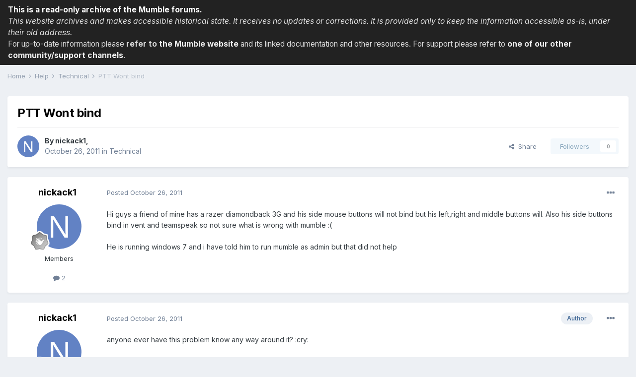

--- FILE ---
content_type: text/html
request_url: https://forums.mumble.info/topic/622-ptt-wont-bind/
body_size: 90503
content:
<!DOCTYPE html>
<html lang="en-US" dir="ltr">
	<head><base href="https://forums.mumble.info/">
		<meta charset="utf-8">
        
		<title>PTT Wont bind - Technical - Mumble forums</title>
		
		
		
		

	<meta name="viewport" content="width=device-width, initial-scale=1">


	
	


	<meta name="twitter:card" content="summary" />



	
		
			
				<meta property="og:title" content="PTT Wont bind">
			
		
	

	
		
			
				<meta property="og:type" content="website">
			
		
	

	
		
			
				<meta property="og:url" content="topic/622-ptt-wont-bind/">
			
		
	

	
		
			
				<meta name="description" content="Hi guys a friend of mine has a razer diamondback 3G and his side mouse buttons will not bind but his left,right and middle buttons will. Also his side buttons bind in vent and teamspeak so not sure what is wrong with mumble :( He is running windows 7 and i have told him to run mumble as admin but...">
			
		
	

	
		
			
				<meta property="og:description" content="Hi guys a friend of mine has a razer diamondback 3G and his side mouse buttons will not bind but his left,right and middle buttons will. Also his side buttons bind in vent and teamspeak so not sure what is wrong with mumble :( He is running windows 7 and i have told him to run mumble as admin but...">
			
		
	

	
		
			
				<meta property="og:updated_time" content="2011-12-09T00:23:48Z">
			
		
	

	
		
			
				<meta property="og:site_name" content="Mumble forums">
			
		
	

	
		
			
				<meta property="og:locale" content="en_US">
			
		
	


	
		<link rel="canonical" href="topic/622-ptt-wont-bind/" />
	




<link rel="manifest" href="manifest.webmanifest/">
<meta name="msapplication-config" content="browserconfig.xml/">
<meta name="msapplication-starturl" content="/">
<meta name="application-name" content="Mumble forums">
<meta name="apple-mobile-web-app-title" content="Mumble forums">

	<meta name="theme-color" content="#ffffff">






	

	
		
			<link rel="icon" sizes="36x36" href="uploads/monthly_2020_12/android-chrome-36x36.png">
		
	

	
		
			<link rel="icon" sizes="48x48" href="uploads/monthly_2020_12/android-chrome-48x48.png">
		
	

	
		
			<link rel="icon" sizes="72x72" href="uploads/monthly_2020_12/android-chrome-72x72.png">
		
	

	
		
			<link rel="icon" sizes="96x96" href="uploads/monthly_2020_12/android-chrome-96x96.png">
		
	

	
		
			<link rel="icon" sizes="144x144" href="uploads/monthly_2020_12/android-chrome-144x144.png">
		
	

	
		
			<link rel="icon" sizes="192x192" href="uploads/monthly_2020_12/android-chrome-192x192.png">
		
	

	
		
			<link rel="icon" sizes="256x256" href="uploads/monthly_2020_12/android-chrome-256x256.png">
		
	

	
		
			<link rel="icon" sizes="384x384" href="uploads/monthly_2020_12/android-chrome-384x384.png">
		
	

	
		
			<link rel="icon" sizes="512x512" href="uploads/monthly_2020_12/android-chrome-512x512.png">
		
	

	
		
			<meta name="msapplication-square70x70logo" content="uploads/monthly_2020_12/msapplication-square70x70logo.png"/>
		
	

	
		
			<meta name="msapplication-TileImage" content="uploads/monthly_2020_12/msapplication-TileImage.png"/>
		
	

	
		
			<meta name="msapplication-square150x150logo" content="uploads/monthly_2020_12/msapplication-square150x150logo.png"/>
		
	

	
		
			<meta name="msapplication-wide310x150logo" content="uploads/monthly_2020_12/msapplication-wide310x150logo.png"/>
		
	

	
		
			<meta name="msapplication-square310x310logo" content="uploads/monthly_2020_12/msapplication-square310x310logo.png"/>
		
	

	
		
			
				<link rel="apple-touch-icon" href="uploads/monthly_2020_12/apple-touch-icon-57x57.png">
			
		
	

	
		
			
				<link rel="apple-touch-icon" sizes="60x60" href="uploads/monthly_2020_12/apple-touch-icon-60x60.png">
			
		
	

	
		
			
				<link rel="apple-touch-icon" sizes="72x72" href="uploads/monthly_2020_12/apple-touch-icon-72x72.png">
			
		
	

	
		
			
				<link rel="apple-touch-icon" sizes="76x76" href="uploads/monthly_2020_12/apple-touch-icon-76x76.png">
			
		
	

	
		
			
				<link rel="apple-touch-icon" sizes="114x114" href="uploads/monthly_2020_12/apple-touch-icon-114x114.png">
			
		
	

	
		
			
				<link rel="apple-touch-icon" sizes="120x120" href="uploads/monthly_2020_12/apple-touch-icon-120x120.png">
			
		
	

	
		
			
				<link rel="apple-touch-icon" sizes="144x144" href="uploads/monthly_2020_12/apple-touch-icon-144x144.png">
			
		
	

	
		
			
				<link rel="apple-touch-icon" sizes="152x152" href="uploads/monthly_2020_12/apple-touch-icon-152x152.png">
			
		
	

	
		
			
				<link rel="apple-touch-icon" sizes="180x180" href="uploads/monthly_2020_12/apple-touch-icon-180x180.png">
			
		
	





<link rel="preload" href="applications/core/interface/font/fontawesome-webfont.woff2?v=4.7.0" as="font" crossorigin="anonymous">
		


	
		<link href="https://fonts.googleapis.com/css?family=Inter:300,300i,400,400i,500,700,700i" rel="stylesheet" referrerpolicy="origin">
	



	<link rel='stylesheet' href='uploads/css_built_1/341e4a57816af3ba440d891ca87450ff_framework.css?v=598ba121771663357266' media='all'>

	<link rel='stylesheet' href='uploads/css_built_1/05e81b71abe4f22d6eb8d1a929494829_responsive.css?v=598ba121771663357266' media='all'>

	<link rel='stylesheet' href='uploads/css_built_1/90eb5adf50a8c640f633d47fd7eb1778_core.css?v=598ba121771663357266' media='all'>

	<link rel='stylesheet' href='uploads/css_built_1/5a0da001ccc2200dc5625c3f3934497d_core_responsive.css?v=598ba121771663357266' media='all'>

	<link rel='stylesheet' href='uploads/css_built_1/62e269ced0fdab7e30e026f1d30ae516_forums.css?v=598ba121771663357266' media='all'>

	<link rel='stylesheet' href='uploads/css_built_1/76e62c573090645fb99a15a363d8620e_forums_responsive.css?v=598ba121771663357266' media='all'>

	<link rel='stylesheet' href='uploads/css_built_1/ebdea0c6a7dab6d37900b9190d3ac77b_topics.css?v=598ba121771663357266' media='all'>





<link rel='stylesheet' href='uploads/css_built_1/258adbb6e4f3e83cd3b355f84e3fa002_custom.css?v=598ba121771663357266' media='all'>




		
		

	
	<link rel='shortcut icon' href='uploads/monthly_2020_12/favicon.ico' type="image/x-icon">

	</head>
	<body class='ipsApp ipsApp_front ipsJS_none ipsClearfix' data-controller='core.front.core.app' data-message="" data-pageApp='forums' data-pageLocation='front' data-pageModule='forums' data-pageController='topic' data-pageID='622'  >
<div style="background: #222; color: #ddd; padding: 0.5em 1em; font-size: 1.2em; line-height: 1.5em;">
  <p style="margin:0;padding:0;color:#fff;"><b>This is a read-only archive of the Mumble forums.</b></p>
  <p style="margin:0;padding:0;font-style:italic;">This website archives and makes accessible historical state. It receives no updates or corrections. It is provided only to keep the information accessible as-is, under their old address.</p>
  <p style="margin:0;padding:0;">For up-to-date information please <b>refer to <a href="https://www.mumble.info/" style="color:#eee;">the Mumble website</a></b> and its linked documentation and other resources. For support please refer to <b><a href="https://www.mumble.info/contact/" style="color:#eee;">one of our other community/support channels</a></b>.</p>
</div>

		
        

        

		  <a href='#ipsLayout_mainArea' class='ipsHide' title='Go to main content on this page' accesskey='m'>Jump to content</a>
	<main id='ipsLayout_body' class='ipsLayout_container'>
			<div id='ipsLayout_contentArea'>
				<div id='ipsLayout_contentWrapper'>
					
<nav class='ipsBreadcrumb ipsBreadcrumb_top ipsFaded_withHover'>
	



	<ul data-role="breadcrumbList">
		<li>
			<a title="Home" href=''>
				<span>Home <i class='fa fa-angle-right'></i></span>
			</a>
		</li>
		
		
			<li>
				
					<a href='forum/5-help/'>
						<span>Help <i class='fa fa-angle-right' aria-hidden="true"></i></span>
					</a>
				
			</li>
		
			<li>
				
					<a href='forum/6-technical/'>
						<span>Technical <i class='fa fa-angle-right' aria-hidden="true"></i></span>
					</a>
				
			</li>
		
			<li>
				
					PTT Wont bind
				
			</li>
		
	</ul>
</nav>
					
					<div id='ipsLayout_mainArea'>
						
						
						
						

	




						



<div class='ipsPageHeader ipsResponsive_pull ipsBox ipsPadding sm:ipsPadding:half ipsMargin_bottom'>
		
	
	<div class='ipsFlex ipsFlex-ai:center ipsFlex-fw:wrap ipsGap:4'>
		<div class='ipsFlex-flex:11'>
			<h1 class='ipsType_pageTitle ipsContained_container'>
				

				
				
					<span class='ipsType_break ipsContained'>
						<span>PTT Wont bind</span>
					</span>
				
			</h1>
			
			
		</div>
		
	</div>
	<hr class='ipsHr'>
	<div class='ipsPageHeader__meta ipsFlex ipsFlex-jc:between ipsFlex-ai:center ipsFlex-fw:wrap ipsGap:3'>
		<div class='ipsFlex-flex:11'>
			<div class='ipsPhotoPanel ipsPhotoPanel_mini ipsPhotoPanel_notPhone ipsClearfix'>
				


	<a href="profile/820-nickack1/" rel="nofollow" data-ipsHover data-ipsHover-width="370" data-ipsHover-target="profile/820-nickack1/?do=hovercard" class="ipsUserPhoto ipsUserPhoto_mini" title="Go to nickack1's profile">
		<img src='data:image/svg+xml,%3Csvg%20xmlns%3D%22http%3A%2F%2Fwww.w3.org%2F2000%2Fsvg%22%20viewBox%3D%220%200%201024%201024%22%20style%3D%22background%3A%236282c4%22%3E%3Cg%3E%3Ctext%20text-anchor%3D%22middle%22%20dy%3D%22.35em%22%20x%3D%22512%22%20y%3D%22512%22%20fill%3D%22%23ffffff%22%20font-size%3D%22700%22%20font-family%3D%22-apple-system%2C%20BlinkMacSystemFont%2C%20Roboto%2C%20Helvetica%2C%20Arial%2C%20sans-serif%22%3EN%3C%2Ftext%3E%3C%2Fg%3E%3C%2Fsvg%3E' alt='nickack1' loading="lazy">
	</a>

				<div>
					<p class='ipsType_reset ipsType_blendLinks'>
						<span class='ipsType_normal'>
						
							<strong>By 


<a href='profile/820-nickack1/' rel="nofollow" data-ipsHover data-ipsHover-width='370' data-ipsHover-target='profile/820-nickack1/?do=hovercard&amp;referrer=https%253A%252F%252Fforums.mumble.info%252Ftopic%252F622-ptt-wont-bind%252F' title="Go to nickack1's profile" class="ipsType_break">nickack1</a>, </strong><br />
							<span class='ipsType_light'><time datetime='2011-10-26T15:13:17Z' title='10/26/2011 03:13  PM' data-short='11 yr'>October 26, 2011</time> in <a href="forum/6-technical/">Technical</a></span>
						
						</span>
					</p>
				</div>
			</div>
		</div>
		
			<div class='ipsFlex-flex:01 ipsResponsive_hidePhone'>
				<div class='ipsFlex ipsFlex-ai:center ipsFlex-jc:center ipsGap:3 ipsGap_row:0'>
					
						


    <a href='#elShareItem_1169592678_menu' id='elShareItem_1169592678' data-ipsMenu class='ipsShareButton ipsButton ipsButton_verySmall ipsButton_link ipsButton_link--light'>
        <span><i class='fa fa-share-alt'></i></span> &nbsp;Share
    </a>

    <div class='ipsPadding ipsMenu ipsMenu_auto ipsHide' id='elShareItem_1169592678_menu' data-controller="core.front.core.sharelink">
        <ul class='ipsList_inline'>
            
                <li>
<a href="http://twitter.com/share?url=https%3A%2F%2Fforums.mumble.info%2Ftopic%2F622-ptt-wont-bind%2F" class="cShareLink cShareLink_twitter" target="_blank" data-role="shareLink" title='Share on Twitter' data-ipsTooltip rel='nofollow noopener'>
	<i class="fa fa-twitter"></i>
</a></li>
            
                <li>
<a href="https://www.facebook.com/sharer/sharer.php?u=https%3A%2F%2Fforums.mumble.info%2Ftopic%2F622-ptt-wont-bind%2F" class="cShareLink cShareLink_facebook" target="_blank" data-role="shareLink" title='Share on Facebook' data-ipsTooltip rel='noopener nofollow'>
	<i class="fa fa-facebook"></i>
</a></li>
            
                <li>
<a href="http://www.reddit.com/submit?url=https%3A%2F%2Fforums.mumble.info%2Ftopic%2F622-ptt-wont-bind%2F&amp;title=PTT+Wont+bind" rel="nofollow noopener" class="cShareLink cShareLink_reddit" target="_blank" title='Share on Reddit' data-ipsTooltip>
	<i class="fa fa-reddit"></i>
</a></li>
            
                <li>
<a href="http://www.linkedin.com/shareArticle?mini=true&amp;url=https%3A%2F%2Fforums.mumble.info%2Ftopic%2F622-ptt-wont-bind%2F&amp;title=PTT+Wont+bind" rel="nofollow noopener" class="cShareLink cShareLink_linkedin" target="_blank" data-role="shareLink" title='Share on LinkedIn' data-ipsTooltip>
	<i class="fa fa-linkedin"></i>
</a></li>
            
                <li>
<a href="http://pinterest.com/pin/create/button/?url=topic/622-ptt-wont-bind/&amp;media=" class="cShareLink cShareLink_pinterest" rel="nofollow noopener" target="_blank" data-role="shareLink" title='Share on Pinterest' data-ipsTooltip>
	<i class="fa fa-pinterest"></i>
</a></li>
            
        </ul>
        
            <hr class='ipsHr'>
            <button class='ipsHide ipsButton ipsButton_verySmall ipsButton_light ipsButton_fullWidth ipsMargin_top:half' data-controller='core.front.core.webshare' data-role='webShare' data-webShareTitle='PTT Wont bind' data-webShareText='PTT Wont bind' data-webShareUrl='topic/622-ptt-wont-bind/'>More sharing options...</button>
        
    </div>

					
					



					

<div data-followApp='forums' data-followArea='topic' data-followID='622' data-controller='core.front.core.followButton'>
	

	<a href='login/' rel="nofollow" class="ipsFollow ipsPos_middle ipsButton ipsButton_light ipsButton_verySmall ipsButton_disabled" data-role="followButton" data-ipsTooltip title='Sign in to follow this'>
		<span>Followers</span>
		<span class='ipsCommentCount'>0</span>
	</a>

</div>
				</div>
			</div>
					
	</div>
	
	
</div>








<div class='ipsClearfix'>
	<ul class="ipsToolList ipsToolList_horizontal ipsClearfix ipsSpacer_both ipsResponsive_hidePhone">
		
		
		
	</ul>
</div>

<div id='comments' data-controller='core.front.core.commentFeed,forums.front.topic.view, core.front.core.ignoredComments' data-autoPoll data-baseURL='topic/622-ptt-wont-bind/' data-lastPage data-feedID='topic-622' class='cTopic ipsClear ipsSpacer_top'>
	
			
	

	

<div data-controller='core.front.core.recommendedComments' data-url='topic/622-ptt-wont-bind/?recommended=comments' class='ipsRecommendedComments ipsHide'>
	<div data-role="recommendedComments">
		<h2 class='ipsType_sectionHead ipsType_large ipsType_bold ipsMargin_bottom'>Recommended Posts</h2>
		
	</div>
</div>
	
	<div id="elPostFeed" data-role='commentFeed' data-controller='core.front.core.moderation' >
		<form action="topic/622-ptt-wont-bind/?amp;do=multimodComment" method="post" data-ipsPageAction data-role='moderationTools'>
			
			
				

					

					
					



<a id='comment-2425'></a>
<article  id='elComment_2425' class='cPost ipsBox ipsResponsive_pull  ipsComment  ipsComment_parent ipsClearfix ipsClear ipsColumns ipsColumns_noSpacing ipsColumns_collapsePhone    '>
	

	

	<div class='cAuthorPane_mobile ipsResponsive_showPhone'>
		<div class='cAuthorPane_photo'>
			<div class='cAuthorPane_photoWrap'>
				


	<a href="profile/820-nickack1/" rel="nofollow" data-ipsHover data-ipsHover-width="370" data-ipsHover-target="profile/820-nickack1/?do=hovercard" class="ipsUserPhoto ipsUserPhoto_large" title="Go to nickack1's profile">
		<img src='data:image/svg+xml,%3Csvg%20xmlns%3D%22http%3A%2F%2Fwww.w3.org%2F2000%2Fsvg%22%20viewBox%3D%220%200%201024%201024%22%20style%3D%22background%3A%236282c4%22%3E%3Cg%3E%3Ctext%20text-anchor%3D%22middle%22%20dy%3D%22.35em%22%20x%3D%22512%22%20y%3D%22512%22%20fill%3D%22%23ffffff%22%20font-size%3D%22700%22%20font-family%3D%22-apple-system%2C%20BlinkMacSystemFont%2C%20Roboto%2C%20Helvetica%2C%20Arial%2C%20sans-serif%22%3EN%3C%2Ftext%3E%3C%2Fg%3E%3C%2Fsvg%3E' alt='nickack1' loading="lazy">
	</a>

				
				
					<a href="profile/820-nickack1/badges/" rel="nofollow">
						
<img src='uploads/monthly_2021_06/1_Newbie.svg' loading="lazy" alt="Newbie" class="cAuthorPane_badge cAuthorPane_badge--rank ipsOutline ipsOutline:2px" data-ipsTooltip title="Rank: Newbie (1/14)">
					</a>
				
			</div>
		</div>
		<div class='cAuthorPane_content'>
			<h3 class='ipsType_sectionHead cAuthorPane_author ipsType_break ipsType_blendLinks ipsFlex ipsFlex-ai:center'>
				


<a href='profile/820-nickack1/' rel="nofollow" data-ipsHover data-ipsHover-width='370' data-ipsHover-target='profile/820-nickack1/?do=hovercard&amp;referrer=https%253A%252F%252Fforums.mumble.info%252Ftopic%252F622-ptt-wont-bind%252F' title="Go to nickack1's profile" class="ipsType_break">nickack1</a>
			</h3>
			<div class='ipsType_light ipsType_reset'>
				<a href='topic/622-ptt-wont-bind/?do=findComment&amp;comment=2425' rel="nofollow" class='ipsType_blendLinks'>Posted <time datetime='2011-10-26T15:13:17Z' title='10/26/2011 03:13  PM' data-short='11 yr'>October 26, 2011</time></a>
				
			</div>
		</div>
	</div>
	<aside class='ipsComment_author cAuthorPane ipsColumn ipsColumn_medium ipsResponsive_hidePhone'>
		<h3 class='ipsType_sectionHead cAuthorPane_author ipsType_blendLinks ipsType_break'><strong>


<a href='profile/820-nickack1/' rel="nofollow" data-ipsHover data-ipsHover-width='370' data-ipsHover-target='profile/820-nickack1/?do=hovercard&amp;referrer=https%253A%252F%252Fforums.mumble.info%252Ftopic%252F622-ptt-wont-bind%252F' title="Go to nickack1's profile" class="ipsType_break">nickack1</a></strong>
			
		</h3>
		<ul class='cAuthorPane_info ipsList_reset'>
			<li data-role='photo' class='cAuthorPane_photo'>
				<div class='cAuthorPane_photoWrap'>
					


	<a href="profile/820-nickack1/" rel="nofollow" data-ipsHover data-ipsHover-width="370" data-ipsHover-target="profile/820-nickack1/?do=hovercard" class="ipsUserPhoto ipsUserPhoto_large" title="Go to nickack1's profile">
		<img src='data:image/svg+xml,%3Csvg%20xmlns%3D%22http%3A%2F%2Fwww.w3.org%2F2000%2Fsvg%22%20viewBox%3D%220%200%201024%201024%22%20style%3D%22background%3A%236282c4%22%3E%3Cg%3E%3Ctext%20text-anchor%3D%22middle%22%20dy%3D%22.35em%22%20x%3D%22512%22%20y%3D%22512%22%20fill%3D%22%23ffffff%22%20font-size%3D%22700%22%20font-family%3D%22-apple-system%2C%20BlinkMacSystemFont%2C%20Roboto%2C%20Helvetica%2C%20Arial%2C%20sans-serif%22%3EN%3C%2Ftext%3E%3C%2Fg%3E%3C%2Fsvg%3E' alt='nickack1' loading="lazy">
	</a>

					
					
						
<img src='uploads/monthly_2021_06/1_Newbie.svg' loading="lazy" alt="Newbie" class="cAuthorPane_badge cAuthorPane_badge--rank ipsOutline ipsOutline:2px" data-ipsTooltip title="Rank: Newbie (1/14)">
					
				</div>
			</li>
			
				<li data-role='group'>Members</li>
				
			
			
				<li data-role='stats' class='ipsMargin_top'>
					<ul class="ipsList_reset ipsType_light ipsFlex ipsFlex-ai:center ipsFlex-jc:center ipsGap_row:2 cAuthorPane_stats">
						<li>
							
								<a href="profile/820-nickack1/content/" rel="nofollow" title="2 posts" data-ipsTooltip class="ipsType_blendLinks">
							
								<i class="fa fa-comment"></i> 2
							
								</a>
							
						</li>
						
					</ul>
				</li>
			
			
				

			
		</ul>
	</aside>
	<div class='ipsColumn ipsColumn_fluid ipsMargin:none'>
		

<div id='comment-2425_wrap' data-controller='core.front.core.comment' data-commentApp='forums' data-commentType='forums' data-commentID="2425" data-quoteData='{&quot;userid&quot;:820,&quot;username&quot;:&quot;nickack1&quot;,&quot;timestamp&quot;:1319641997,&quot;contentapp&quot;:&quot;forums&quot;,&quot;contenttype&quot;:&quot;forums&quot;,&quot;contentid&quot;:622,&quot;contentclass&quot;:&quot;forums_Topic&quot;,&quot;contentcommentid&quot;:2425}' class='ipsComment_content ipsType_medium'>

	<div class='ipsComment_meta ipsType_light ipsFlex ipsFlex-ai:center ipsFlex-jc:between ipsFlex-fd:row-reverse'>
		<div class='ipsType_light ipsType_reset ipsType_blendLinks ipsComment_toolWrap'>
			<div class='ipsResponsive_hidePhone ipsComment_badges'>
				<ul class='ipsList_reset ipsFlex ipsFlex-jc:end ipsFlex-fw:wrap ipsGap:2 ipsGap_row:1'>
					
					
					
					
					
				</ul>
			</div>
			<ul class='ipsList_reset ipsComment_tools'>
				<li>
					<a href='#elControls_2425_menu' class='ipsComment_ellipsis' id='elControls_2425' title='More options...' data-ipsMenu data-ipsMenu-appendTo='#comment-2425_wrap'><i class='fa fa-ellipsis-h'></i></a>
					<ul id='elControls_2425_menu' class='ipsMenu ipsMenu_narrow ipsHide'>
						
						
							<li class='ipsMenu_item'><a href='topic/622-ptt-wont-bind/' title='Share this post' data-ipsDialog data-ipsDialog-size='narrow' data-ipsDialog-content='#elShareComment_2425_menu' data-ipsDialog-title="Share this post" id='elSharePost_2425' data-role='shareComment'>Share</a></li>
						
                        
						
						
						
							
								
							
							
							
							
							
							
						
					</ul>
				</li>
				
			</ul>
		</div>

		<div class='ipsType_reset ipsResponsive_hidePhone'>
			<a href='topic/622-ptt-wont-bind/?do=findComment&amp;comment=2425' rel="nofollow" class='ipsType_blendLinks'>Posted <time datetime='2011-10-26T15:13:17Z' title='10/26/2011 03:13  PM' data-short='11 yr'>October 26, 2011</time></a>
			
			<span class='ipsResponsive_hidePhone'>
				
				
			</span>
		</div>
	</div>

	

    

	<div class='cPost_contentWrap'>
		
		<div data-role='commentContent' class='ipsType_normal ipsType_richText ipsPadding_bottom ipsContained' data-controller='core.front.core.lightboxedImages'>
			<p>Hi guys a friend of mine has a razer diamondback 3G and his side mouse buttons will not bind but his left,right and middle buttons will. Also his side buttons bind in vent and teamspeak so not sure what is wrong with mumble  :( <br /></p><p><br /></p><p>He is running windows 7 and i have told him to run mumble as admin but that did not help</p>

			
		</div>

		

		
	</div>

	

	



<div class='ipsPadding ipsHide cPostShareMenu' id='elShareComment_2425_menu'>
	<h5 class='ipsType_normal ipsType_reset'>Link to comment</h5>
	
		
	
	
	<input type='text' value='topic/622-ptt-wont-bind/' class='ipsField_fullWidth'>

	
	<h5 class='ipsType_normal ipsType_reset ipsSpacer_top'>Share on other sites</h5>
	

	<ul class='ipsList_inline ipsList_noSpacing ipsClearfix' data-controller="core.front.core.sharelink">
		
			<li>
<a href="http://twitter.com/share?url=https%3A%2F%2Fforums.mumble.info%2Ftopic%2F622-ptt-wont-bind%2F%3Fdo%3DfindComment%26comment%3D2425" class="cShareLink cShareLink_twitter" target="_blank" data-role="shareLink" title='Share on Twitter' data-ipsTooltip rel='nofollow noopener'>
	<i class="fa fa-twitter"></i>
</a></li>
		
			<li>
<a href="https://www.facebook.com/sharer/sharer.php?u=https%3A%2F%2Fforums.mumble.info%2Ftopic%2F622-ptt-wont-bind%2F%3Fdo%3DfindComment%26comment%3D2425" class="cShareLink cShareLink_facebook" target="_blank" data-role="shareLink" title='Share on Facebook' data-ipsTooltip rel='noopener nofollow'>
	<i class="fa fa-facebook"></i>
</a></li>
		
			<li>
<a href="http://www.reddit.com/submit?url=https%3A%2F%2Fforums.mumble.info%2Ftopic%2F622-ptt-wont-bind%2F%3Fdo%3DfindComment%26comment%3D2425&amp;title=PTT+Wont+bind" rel="nofollow noopener" class="cShareLink cShareLink_reddit" target="_blank" title='Share on Reddit' data-ipsTooltip>
	<i class="fa fa-reddit"></i>
</a></li>
		
			<li>
<a href="http://www.linkedin.com/shareArticle?mini=true&amp;url=https%3A%2F%2Fforums.mumble.info%2Ftopic%2F622-ptt-wont-bind%2F%3Fdo%3DfindComment%26comment%3D2425&amp;title=PTT+Wont+bind" rel="nofollow noopener" class="cShareLink cShareLink_linkedin" target="_blank" data-role="shareLink" title='Share on LinkedIn' data-ipsTooltip>
	<i class="fa fa-linkedin"></i>
</a></li>
		
			<li>
<a href="http://pinterest.com/pin/create/button/?url=topic/622-ptt-wont-bind/?do=findComment%26comment=2425&amp;media=" class="cShareLink cShareLink_pinterest" rel="nofollow noopener" target="_blank" data-role="shareLink" title='Share on Pinterest' data-ipsTooltip>
	<i class="fa fa-pinterest"></i>
</a></li>
		
	</ul>


	<hr class='ipsHr'>
	<button class='ipsHide ipsButton ipsButton_small ipsButton_light ipsButton_fullWidth ipsMargin_top:half' data-controller='core.front.core.webshare' data-role='webShare' data-webShareTitle='PTT Wont bind' data-webShareText='Hi guys a friend of mine has a razer diamondback 3G and his side mouse buttons will not bind but his left,right and middle buttons will. Also his side buttons bind in vent and teamspeak so not sure what is wrong with mumble  :(     He is running windows 7 and i have told him to run mumble as admin but that did not help ' data-webShareUrl='topic/622-ptt-wont-bind/?do=findComment&amp;comment=2425'>More sharing options...</button>

	
</div>
</div>
	</div>
</article>
					
					
					
				

					

					
					



<a id='comment-2428'></a>
<article  id='elComment_2428' class='cPost ipsBox ipsResponsive_pull  ipsComment  ipsComment_parent ipsClearfix ipsClear ipsColumns ipsColumns_noSpacing ipsColumns_collapsePhone    '>
	

	

	<div class='cAuthorPane_mobile ipsResponsive_showPhone'>
		<div class='cAuthorPane_photo'>
			<div class='cAuthorPane_photoWrap'>
				


	<a href="profile/820-nickack1/" rel="nofollow" data-ipsHover data-ipsHover-width="370" data-ipsHover-target="profile/820-nickack1/?do=hovercard" class="ipsUserPhoto ipsUserPhoto_large" title="Go to nickack1's profile">
		<img src='data:image/svg+xml,%3Csvg%20xmlns%3D%22http%3A%2F%2Fwww.w3.org%2F2000%2Fsvg%22%20viewBox%3D%220%200%201024%201024%22%20style%3D%22background%3A%236282c4%22%3E%3Cg%3E%3Ctext%20text-anchor%3D%22middle%22%20dy%3D%22.35em%22%20x%3D%22512%22%20y%3D%22512%22%20fill%3D%22%23ffffff%22%20font-size%3D%22700%22%20font-family%3D%22-apple-system%2C%20BlinkMacSystemFont%2C%20Roboto%2C%20Helvetica%2C%20Arial%2C%20sans-serif%22%3EN%3C%2Ftext%3E%3C%2Fg%3E%3C%2Fsvg%3E' alt='nickack1' loading="lazy">
	</a>

				
				
					<a href="profile/820-nickack1/badges/" rel="nofollow">
						
<img src='uploads/monthly_2021_06/1_Newbie.svg' loading="lazy" alt="Newbie" class="cAuthorPane_badge cAuthorPane_badge--rank ipsOutline ipsOutline:2px" data-ipsTooltip title="Rank: Newbie (1/14)">
					</a>
				
			</div>
		</div>
		<div class='cAuthorPane_content'>
			<h3 class='ipsType_sectionHead cAuthorPane_author ipsType_break ipsType_blendLinks ipsFlex ipsFlex-ai:center'>
				


<a href='profile/820-nickack1/' rel="nofollow" data-ipsHover data-ipsHover-width='370' data-ipsHover-target='profile/820-nickack1/?do=hovercard&amp;referrer=https%253A%252F%252Fforums.mumble.info%252Ftopic%252F622-ptt-wont-bind%252F' title="Go to nickack1's profile" class="ipsType_break">nickack1</a>
			</h3>
			<div class='ipsType_light ipsType_reset'>
				<a href='topic/622-ptt-wont-bind/?do=findComment&amp;comment=2428' rel="nofollow" class='ipsType_blendLinks'>Posted <time datetime='2011-10-26T20:48:47Z' title='10/26/2011 08:48  PM' data-short='11 yr'>October 26, 2011</time></a>
				
			</div>
		</div>
	</div>
	<aside class='ipsComment_author cAuthorPane ipsColumn ipsColumn_medium ipsResponsive_hidePhone'>
		<h3 class='ipsType_sectionHead cAuthorPane_author ipsType_blendLinks ipsType_break'><strong>


<a href='profile/820-nickack1/' rel="nofollow" data-ipsHover data-ipsHover-width='370' data-ipsHover-target='profile/820-nickack1/?do=hovercard&amp;referrer=https%253A%252F%252Fforums.mumble.info%252Ftopic%252F622-ptt-wont-bind%252F' title="Go to nickack1's profile" class="ipsType_break">nickack1</a></strong>
			
		</h3>
		<ul class='cAuthorPane_info ipsList_reset'>
			<li data-role='photo' class='cAuthorPane_photo'>
				<div class='cAuthorPane_photoWrap'>
					


	<a href="profile/820-nickack1/" rel="nofollow" data-ipsHover data-ipsHover-width="370" data-ipsHover-target="profile/820-nickack1/?do=hovercard" class="ipsUserPhoto ipsUserPhoto_large" title="Go to nickack1's profile">
		<img src='data:image/svg+xml,%3Csvg%20xmlns%3D%22http%3A%2F%2Fwww.w3.org%2F2000%2Fsvg%22%20viewBox%3D%220%200%201024%201024%22%20style%3D%22background%3A%236282c4%22%3E%3Cg%3E%3Ctext%20text-anchor%3D%22middle%22%20dy%3D%22.35em%22%20x%3D%22512%22%20y%3D%22512%22%20fill%3D%22%23ffffff%22%20font-size%3D%22700%22%20font-family%3D%22-apple-system%2C%20BlinkMacSystemFont%2C%20Roboto%2C%20Helvetica%2C%20Arial%2C%20sans-serif%22%3EN%3C%2Ftext%3E%3C%2Fg%3E%3C%2Fsvg%3E' alt='nickack1' loading="lazy">
	</a>

					
					
						
<img src='uploads/monthly_2021_06/1_Newbie.svg' loading="lazy" alt="Newbie" class="cAuthorPane_badge cAuthorPane_badge--rank ipsOutline ipsOutline:2px" data-ipsTooltip title="Rank: Newbie (1/14)">
					
				</div>
			</li>
			
				<li data-role='group'>Members</li>
				
			
			
				<li data-role='stats' class='ipsMargin_top'>
					<ul class="ipsList_reset ipsType_light ipsFlex ipsFlex-ai:center ipsFlex-jc:center ipsGap_row:2 cAuthorPane_stats">
						<li>
							
								<a href="profile/820-nickack1/content/" rel="nofollow" title="2 posts" data-ipsTooltip class="ipsType_blendLinks">
							
								<i class="fa fa-comment"></i> 2
							
								</a>
							
						</li>
						
					</ul>
				</li>
			
			
				

			
		</ul>
	</aside>
	<div class='ipsColumn ipsColumn_fluid ipsMargin:none'>
		

<div id='comment-2428_wrap' data-controller='core.front.core.comment' data-commentApp='forums' data-commentType='forums' data-commentID="2428" data-quoteData='{&quot;userid&quot;:820,&quot;username&quot;:&quot;nickack1&quot;,&quot;timestamp&quot;:1319662127,&quot;contentapp&quot;:&quot;forums&quot;,&quot;contenttype&quot;:&quot;forums&quot;,&quot;contentid&quot;:622,&quot;contentclass&quot;:&quot;forums_Topic&quot;,&quot;contentcommentid&quot;:2428}' class='ipsComment_content ipsType_medium'>

	<div class='ipsComment_meta ipsType_light ipsFlex ipsFlex-ai:center ipsFlex-jc:between ipsFlex-fd:row-reverse'>
		<div class='ipsType_light ipsType_reset ipsType_blendLinks ipsComment_toolWrap'>
			<div class='ipsResponsive_hidePhone ipsComment_badges'>
				<ul class='ipsList_reset ipsFlex ipsFlex-jc:end ipsFlex-fw:wrap ipsGap:2 ipsGap_row:1'>
					
						<li><strong class="ipsBadge ipsBadge_large ipsComment_authorBadge">Author</strong></li>
					
					
					
					
					
				</ul>
			</div>
			<ul class='ipsList_reset ipsComment_tools'>
				<li>
					<a href='#elControls_2428_menu' class='ipsComment_ellipsis' id='elControls_2428' title='More options...' data-ipsMenu data-ipsMenu-appendTo='#comment-2428_wrap'><i class='fa fa-ellipsis-h'></i></a>
					<ul id='elControls_2428_menu' class='ipsMenu ipsMenu_narrow ipsHide'>
						
						
							<li class='ipsMenu_item'><a href='topic/622-ptt-wont-bind/?do=findComment&amp;comment=2428' rel="nofollow" title='Share this post' data-ipsDialog data-ipsDialog-size='narrow' data-ipsDialog-content='#elShareComment_2428_menu' data-ipsDialog-title="Share this post" id='elSharePost_2428' data-role='shareComment'>Share</a></li>
						
                        
						
						
						
							
								
							
							
							
							
							
							
						
					</ul>
				</li>
				
			</ul>
		</div>

		<div class='ipsType_reset ipsResponsive_hidePhone'>
			<a href='topic/622-ptt-wont-bind/?do=findComment&amp;comment=2428' rel="nofollow" class='ipsType_blendLinks'>Posted <time datetime='2011-10-26T20:48:47Z' title='10/26/2011 08:48  PM' data-short='11 yr'>October 26, 2011</time></a>
			
			<span class='ipsResponsive_hidePhone'>
				
				
			</span>
		</div>
	</div>

	

    

	<div class='cPost_contentWrap'>
		
		<div data-role='commentContent' class='ipsType_normal ipsType_richText ipsPadding_bottom ipsContained' data-controller='core.front.core.lightboxedImages'>
			<p>anyone ever have this problem know any way around it?  :cry:</p>

			
		</div>

		

		
	</div>

	

	



<div class='ipsPadding ipsHide cPostShareMenu' id='elShareComment_2428_menu'>
	<h5 class='ipsType_normal ipsType_reset'>Link to comment</h5>
	
		
	
	
	<input type='text' value='topic/622-ptt-wont-bind/?do=findComment&amp;comment=2428' class='ipsField_fullWidth'>

	
	<h5 class='ipsType_normal ipsType_reset ipsSpacer_top'>Share on other sites</h5>
	

	<ul class='ipsList_inline ipsList_noSpacing ipsClearfix' data-controller="core.front.core.sharelink">
		
			<li>
<a href="http://twitter.com/share?url=https%3A%2F%2Fforums.mumble.info%2Ftopic%2F622-ptt-wont-bind%2F%3Fdo%3DfindComment%26comment%3D2428" class="cShareLink cShareLink_twitter" target="_blank" data-role="shareLink" title='Share on Twitter' data-ipsTooltip rel='nofollow noopener'>
	<i class="fa fa-twitter"></i>
</a></li>
		
			<li>
<a href="https://www.facebook.com/sharer/sharer.php?u=https%3A%2F%2Fforums.mumble.info%2Ftopic%2F622-ptt-wont-bind%2F%3Fdo%3DfindComment%26comment%3D2428" class="cShareLink cShareLink_facebook" target="_blank" data-role="shareLink" title='Share on Facebook' data-ipsTooltip rel='noopener nofollow'>
	<i class="fa fa-facebook"></i>
</a></li>
		
			<li>
<a href="http://www.reddit.com/submit?url=https%3A%2F%2Fforums.mumble.info%2Ftopic%2F622-ptt-wont-bind%2F%3Fdo%3DfindComment%26comment%3D2428&amp;title=PTT+Wont+bind" rel="nofollow noopener" class="cShareLink cShareLink_reddit" target="_blank" title='Share on Reddit' data-ipsTooltip>
	<i class="fa fa-reddit"></i>
</a></li>
		
			<li>
<a href="http://www.linkedin.com/shareArticle?mini=true&amp;url=https%3A%2F%2Fforums.mumble.info%2Ftopic%2F622-ptt-wont-bind%2F%3Fdo%3DfindComment%26comment%3D2428&amp;title=PTT+Wont+bind" rel="nofollow noopener" class="cShareLink cShareLink_linkedin" target="_blank" data-role="shareLink" title='Share on LinkedIn' data-ipsTooltip>
	<i class="fa fa-linkedin"></i>
</a></li>
		
			<li>
<a href="http://pinterest.com/pin/create/button/?url=topic/622-ptt-wont-bind/?do=findComment%26comment=2428&amp;media=" class="cShareLink cShareLink_pinterest" rel="nofollow noopener" target="_blank" data-role="shareLink" title='Share on Pinterest' data-ipsTooltip>
	<i class="fa fa-pinterest"></i>
</a></li>
		
	</ul>


	<hr class='ipsHr'>
	<button class='ipsHide ipsButton ipsButton_small ipsButton_light ipsButton_fullWidth ipsMargin_top:half' data-controller='core.front.core.webshare' data-role='webShare' data-webShareTitle='PTT Wont bind' data-webShareText='anyone ever have this problem know any way around it?  :cry: ' data-webShareUrl='topic/622-ptt-wont-bind/?do=findComment&amp;comment=2428'>More sharing options...</button>

	
</div>
</div>
	</div>
</article>
					
						<ul class='ipsTopicMeta'>
							
							
								<li class="ipsTopicMeta__item ipsTopicMeta__item--time">
									1 month later...
								</li>
							
						</ul>
					
					
					
				

					

					
					



<a id='comment-2518'></a>
<article  id='elComment_2518' class='cPost ipsBox ipsResponsive_pull  ipsComment  ipsComment_parent ipsClearfix ipsClear ipsColumns ipsColumns_noSpacing ipsColumns_collapsePhone    '>
	

	

	<div class='cAuthorPane_mobile ipsResponsive_showPhone'>
		<div class='cAuthorPane_photo'>
			<div class='cAuthorPane_photoWrap'>
				


	<a href="profile/859-woggle/" rel="nofollow" data-ipsHover data-ipsHover-width="370" data-ipsHover-target="profile/859-woggle/?do=hovercard" class="ipsUserPhoto ipsUserPhoto_large" title="Go to woggle's profile">
		<img src='data:image/svg+xml,%3Csvg%20xmlns%3D%22http%3A%2F%2Fwww.w3.org%2F2000%2Fsvg%22%20viewBox%3D%220%200%201024%201024%22%20style%3D%22background%3A%2362c4b1%22%3E%3Cg%3E%3Ctext%20text-anchor%3D%22middle%22%20dy%3D%22.35em%22%20x%3D%22512%22%20y%3D%22512%22%20fill%3D%22%23ffffff%22%20font-size%3D%22700%22%20font-family%3D%22-apple-system%2C%20BlinkMacSystemFont%2C%20Roboto%2C%20Helvetica%2C%20Arial%2C%20sans-serif%22%3EW%3C%2Ftext%3E%3C%2Fg%3E%3C%2Fsvg%3E' alt='woggle' loading="lazy">
	</a>

				
				
					<a href="profile/859-woggle/badges/" rel="nofollow">
						
<img src='uploads/monthly_2021_06/1_Newbie.svg' loading="lazy" alt="Newbie" class="cAuthorPane_badge cAuthorPane_badge--rank ipsOutline ipsOutline:2px" data-ipsTooltip title="Rank: Newbie (1/14)">
					</a>
				
			</div>
		</div>
		<div class='cAuthorPane_content'>
			<h3 class='ipsType_sectionHead cAuthorPane_author ipsType_break ipsType_blendLinks ipsFlex ipsFlex-ai:center'>
				


<a href='profile/859-woggle/' rel="nofollow" data-ipsHover data-ipsHover-width='370' data-ipsHover-target='profile/859-woggle/?do=hovercard&amp;referrer=https%253A%252F%252Fforums.mumble.info%252Ftopic%252F622-ptt-wont-bind%252F' title="Go to woggle's profile" class="ipsType_break">woggle</a>
			</h3>
			<div class='ipsType_light ipsType_reset'>
				<a href='topic/622-ptt-wont-bind/?do=findComment&amp;comment=2518' rel="nofollow" class='ipsType_blendLinks'>Posted <time datetime='2011-12-07T23:36:24Z' title='12/07/2011 11:36  PM' data-short='11 yr'>December 7, 2011</time></a>
				
			</div>
		</div>
	</div>
	<aside class='ipsComment_author cAuthorPane ipsColumn ipsColumn_medium ipsResponsive_hidePhone'>
		<h3 class='ipsType_sectionHead cAuthorPane_author ipsType_blendLinks ipsType_break'><strong>


<a href='profile/859-woggle/' rel="nofollow" data-ipsHover data-ipsHover-width='370' data-ipsHover-target='profile/859-woggle/?do=hovercard&amp;referrer=https%253A%252F%252Fforums.mumble.info%252Ftopic%252F622-ptt-wont-bind%252F' title="Go to woggle's profile" class="ipsType_break">woggle</a></strong>
			
		</h3>
		<ul class='cAuthorPane_info ipsList_reset'>
			<li data-role='photo' class='cAuthorPane_photo'>
				<div class='cAuthorPane_photoWrap'>
					


	<a href="profile/859-woggle/" rel="nofollow" data-ipsHover data-ipsHover-width="370" data-ipsHover-target="profile/859-woggle/?do=hovercard" class="ipsUserPhoto ipsUserPhoto_large" title="Go to woggle's profile">
		<img src='data:image/svg+xml,%3Csvg%20xmlns%3D%22http%3A%2F%2Fwww.w3.org%2F2000%2Fsvg%22%20viewBox%3D%220%200%201024%201024%22%20style%3D%22background%3A%2362c4b1%22%3E%3Cg%3E%3Ctext%20text-anchor%3D%22middle%22%20dy%3D%22.35em%22%20x%3D%22512%22%20y%3D%22512%22%20fill%3D%22%23ffffff%22%20font-size%3D%22700%22%20font-family%3D%22-apple-system%2C%20BlinkMacSystemFont%2C%20Roboto%2C%20Helvetica%2C%20Arial%2C%20sans-serif%22%3EW%3C%2Ftext%3E%3C%2Fg%3E%3C%2Fsvg%3E' alt='woggle' loading="lazy">
	</a>

					
					
						
<img src='uploads/monthly_2021_06/1_Newbie.svg' loading="lazy" alt="Newbie" class="cAuthorPane_badge cAuthorPane_badge--rank ipsOutline ipsOutline:2px" data-ipsTooltip title="Rank: Newbie (1/14)">
					
				</div>
			</li>
			
				<li data-role='group'>Members</li>
				
			
			
				<li data-role='stats' class='ipsMargin_top'>
					<ul class="ipsList_reset ipsType_light ipsFlex ipsFlex-ai:center ipsFlex-jc:center ipsGap_row:2 cAuthorPane_stats">
						<li>
							
								<a href="profile/859-woggle/content/" rel="nofollow" title="2 posts" data-ipsTooltip class="ipsType_blendLinks">
							
								<i class="fa fa-comment"></i> 2
							
								</a>
							
						</li>
						
					</ul>
				</li>
			
			
				

			
		</ul>
	</aside>
	<div class='ipsColumn ipsColumn_fluid ipsMargin:none'>
		

<div id='comment-2518_wrap' data-controller='core.front.core.comment' data-commentApp='forums' data-commentType='forums' data-commentID="2518" data-quoteData='{&quot;userid&quot;:859,&quot;username&quot;:&quot;woggle&quot;,&quot;timestamp&quot;:1323300984,&quot;contentapp&quot;:&quot;forums&quot;,&quot;contenttype&quot;:&quot;forums&quot;,&quot;contentid&quot;:622,&quot;contentclass&quot;:&quot;forums_Topic&quot;,&quot;contentcommentid&quot;:2518}' class='ipsComment_content ipsType_medium'>

	<div class='ipsComment_meta ipsType_light ipsFlex ipsFlex-ai:center ipsFlex-jc:between ipsFlex-fd:row-reverse'>
		<div class='ipsType_light ipsType_reset ipsType_blendLinks ipsComment_toolWrap'>
			<div class='ipsResponsive_hidePhone ipsComment_badges'>
				<ul class='ipsList_reset ipsFlex ipsFlex-jc:end ipsFlex-fw:wrap ipsGap:2 ipsGap_row:1'>
					
					
					
					
					
				</ul>
			</div>
			<ul class='ipsList_reset ipsComment_tools'>
				<li>
					<a href='#elControls_2518_menu' class='ipsComment_ellipsis' id='elControls_2518' title='More options...' data-ipsMenu data-ipsMenu-appendTo='#comment-2518_wrap'><i class='fa fa-ellipsis-h'></i></a>
					<ul id='elControls_2518_menu' class='ipsMenu ipsMenu_narrow ipsHide'>
						
						
							<li class='ipsMenu_item'><a href='topic/622-ptt-wont-bind/?do=findComment&amp;comment=2518' rel="nofollow" title='Share this post' data-ipsDialog data-ipsDialog-size='narrow' data-ipsDialog-content='#elShareComment_2518_menu' data-ipsDialog-title="Share this post" id='elSharePost_2518' data-role='shareComment'>Share</a></li>
						
                        
						
						
						
							
								
							
							
							
							
							
							
						
					</ul>
				</li>
				
			</ul>
		</div>

		<div class='ipsType_reset ipsResponsive_hidePhone'>
			<a href='topic/622-ptt-wont-bind/?do=findComment&amp;comment=2518' rel="nofollow" class='ipsType_blendLinks'>Posted <time datetime='2011-12-07T23:36:24Z' title='12/07/2011 11:36  PM' data-short='11 yr'>December 7, 2011</time></a>
			
			<span class='ipsResponsive_hidePhone'>
				
				
			</span>
		</div>
	</div>

	

    

	<div class='cPost_contentWrap'>
		
		<div data-role='commentContent' class='ipsType_normal ipsType_richText ipsPadding_bottom ipsContained' data-controller='core.front.core.lightboxedImages'>
			<p>I have precisely this exact same problem.  Razer Diamondback 3G on Win 7 x64 Pro, and I can't bind the mouse thumb buttons as I can in ventrilo.<br /></p><p><br /></p><p>In the mouse driver the buttons are set to Windows Button 4 and 5, and they work with web browsers, explorer, and all the other programs I've tried, so what gives?  I've tried 1.2.3 and the 1.2.4 snapshot from a day or two ago, and whenever I try to set the binding to the mouse button, it just behaves as if I didn't press anything at all.  <br /></p><p><br /></p><p>Here's the output I get from DebugView when I launch Mumble.<br /></p><p> </p><p></p><pre class="ipsCode">[6032] M:HardHook: Asked to replace 76FBED12 with 012F61F0 
[6032] M:HardHook: Unknown opcode at 0: b8 14 10  0  0 b9  0  0  0  0 8d 54 
[6032] M:HardHook: Asked to replace 76FBF170 with 012F61A0 
[6032] M:HardHook: Unknown opcode at 5: 8b ff 55 8b ec 6a 5d ff 75  8 e8 e6 
[6032] Hooking
[6032] C:\PROGRAM FILES (X86)\MUMBLE\MUMBLE.EXE
[6032] RPH:Injecting code at start up
[6032] done...
[6032] DirectSound: Disabled as WASAPI is available
[6032] ASIO: No valid devices found, disabling
[6032] LGLCD: Unable to initialize Logitech LCD library 1722 
[6032] CELT bitstream 8000000b from C:/Program Files (x86)/Mumble/celt0.0.7.0.sse2.dll
[6032] CELT bitstream 80000010 from C:/Program Files (x86)/Mumble/celt0.0.11.0.sse2.dll
[6032] Locale is en_US
[6032] Database SQLite: "3.6.19" 
[6032] Bonjour: Failed to load dnssd.dll
[6032] RPH:D3D9_DLL Hooking
[6032] After 1 Got Addresses
[6032] RPH:D3D9_DLL Hooking
[6032] After 1 Got Addresses
[6032] RPH: Init d3dx 11
[6032] RPH:D3D10_DLL Hooked!
[6032] RPH:D3D10_DLL Hooked!
[6032] RPH:D3D10_DLL Hooked!
[6032] Overlay: Listening on "\\.\pipe\MumbleOverlayPipe" 
[6032] Adding device {6f1d2b60-d5a0-11cf-bfc7-444553540000} Mouse Mouse:7
[6032] Adding device {6f1d2b61-d5a0-11cf-bfc7-444553540000} Keyboard Keyboard:127
[6032] AudioInput: 72000 bits/s, 48000 hz, 480 sample CELT
[6032] WASAPIInput: Latencies 101587 30000 =&gt; 100000
[6032] Adding device {a9c96460-1f9d-11e1-8001-444553540000} Eclipse Multimedia Keyboard Eclipse Multimedia Keyboard:16
[6032] WASAPIOutput: Latencies 100000 30000 =&gt; 100000
[6032] Adding device {a9cdf840-1f9d-11e1-8002-444553540000} Eclipse Multimedia Keyboard Eclipse Multimedia Keyboard:3
[6032] WASAPIOutput: Stream Latency 106666 (1440)
[6032] WASAPIOutput: Periods 10000us 3000us (latency 10666us)
[6032] WASAPIOutput: Buffer is 30000us (2)
[6032] AudioOutput: Initialized 6 channel 48000 hz mixer
[6032] WASAPIInput: Stream Latency 58050 (896)
[6032] AudioInput: Initialized mixer for 2 channel 44100 hz mic and 6 channel 48000 hz echo
[6032] AudioInput: ECHO CANCELLER ACTIVE
[6032] LogDocument::loadResource  2 "http://mumble.info/mumble.png" 
[6032] OpenSSL Support: 1 (OpenSSL 1.0.0d 8 Feb 2011)
[6032] SSL: Adding recommended CA AAA Certificate Services
[6032] SSL: Adding recommended CA UTN-USERFirst-Client Authentication and Email
[6032] ServerHandler: QOS2 loaded
[3020] M:Overlay blacklist entry found for 'dbgview.exe' 
[4236] M:HardHook: Asked to replace 760C49A7 with 6B45E0F0 
[4236] M:HardHook: Asked to replace 760C48FB with 6B45DF90 
[4236] M:HardHook: Unknown opcode at 5: 8b ff 55 8b ec 6a  0 6a  0 ff 75  8 
[4236] Hooking
[4236] C:\WINDOWS\SYSWOW64\DLLHOST.EXE
[4236] File from Windows folder. Skipping
[4236] C:\WINDOWS\SYSWOW64\DLLHOST.EXE
[4236] File from Windows folder. Skipping
[4236] C:\WINDOWS\SYSWOW64\DLLHOST.EXE
</pre><div></div><p></p>

			
		</div>

		

		
	</div>

	

	



<div class='ipsPadding ipsHide cPostShareMenu' id='elShareComment_2518_menu'>
	<h5 class='ipsType_normal ipsType_reset'>Link to comment</h5>
	
		
	
	
	<input type='text' value='topic/622-ptt-wont-bind/?do=findComment&amp;comment=2518' class='ipsField_fullWidth'>

	
	<h5 class='ipsType_normal ipsType_reset ipsSpacer_top'>Share on other sites</h5>
	

	<ul class='ipsList_inline ipsList_noSpacing ipsClearfix' data-controller="core.front.core.sharelink">
		
			<li>
<a href="http://twitter.com/share?url=https%3A%2F%2Fforums.mumble.info%2Ftopic%2F622-ptt-wont-bind%2F%3Fdo%3DfindComment%26comment%3D2518" class="cShareLink cShareLink_twitter" target="_blank" data-role="shareLink" title='Share on Twitter' data-ipsTooltip rel='nofollow noopener'>
	<i class="fa fa-twitter"></i>
</a></li>
		
			<li>
<a href="https://www.facebook.com/sharer/sharer.php?u=https%3A%2F%2Fforums.mumble.info%2Ftopic%2F622-ptt-wont-bind%2F%3Fdo%3DfindComment%26comment%3D2518" class="cShareLink cShareLink_facebook" target="_blank" data-role="shareLink" title='Share on Facebook' data-ipsTooltip rel='noopener nofollow'>
	<i class="fa fa-facebook"></i>
</a></li>
		
			<li>
<a href="http://www.reddit.com/submit?url=https%3A%2F%2Fforums.mumble.info%2Ftopic%2F622-ptt-wont-bind%2F%3Fdo%3DfindComment%26comment%3D2518&amp;title=PTT+Wont+bind" rel="nofollow noopener" class="cShareLink cShareLink_reddit" target="_blank" title='Share on Reddit' data-ipsTooltip>
	<i class="fa fa-reddit"></i>
</a></li>
		
			<li>
<a href="http://www.linkedin.com/shareArticle?mini=true&amp;url=https%3A%2F%2Fforums.mumble.info%2Ftopic%2F622-ptt-wont-bind%2F%3Fdo%3DfindComment%26comment%3D2518&amp;title=PTT+Wont+bind" rel="nofollow noopener" class="cShareLink cShareLink_linkedin" target="_blank" data-role="shareLink" title='Share on LinkedIn' data-ipsTooltip>
	<i class="fa fa-linkedin"></i>
</a></li>
		
			<li>
<a href="http://pinterest.com/pin/create/button/?url=topic/622-ptt-wont-bind/?do=findComment%26comment=2518&amp;media=" class="cShareLink cShareLink_pinterest" rel="nofollow noopener" target="_blank" data-role="shareLink" title='Share on Pinterest' data-ipsTooltip>
	<i class="fa fa-pinterest"></i>
</a></li>
		
	</ul>


	<hr class='ipsHr'>
	<button class='ipsHide ipsButton ipsButton_small ipsButton_light ipsButton_fullWidth ipsMargin_top:half' data-controller='core.front.core.webshare' data-role='webShare' data-webShareTitle='PTT Wont bind' data-webShareText='I have precisely this exact same problem.  Razer Diamondback 3G on Win 7 x64 Pro, and I can&#039;t bind the mouse thumb buttons as I can in ventrilo.    In the mouse driver the buttons are set to Windows Button 4 and 5, and they work with web browsers, explorer, and all the other programs I&#039;ve tried, so what gives?  I&#039;ve tried 1.2.3 and the 1.2.4 snapshot from a day or two ago, and whenever I try to set the binding to the mouse button, it just behaves as if I didn&#039;t press anything at all.      Here&#039;s the output I get from DebugView when I launch Mumble.     [6032] M:HardHook: Asked to replace 76FBED12 with 012F61F0 
[6032] M:HardHook: Unknown opcode at 0: b8 14 10  0  0 b9  0  0  0  0 8d 54 
[6032] M:HardHook: Asked to replace 76FBF170 with 012F61A0 
[6032] M:HardHook: Unknown opcode at 5: 8b ff 55 8b ec 6a 5d ff 75  8 e8 e6 
[6032] Hooking
[6032] C:\PROGRAM FILES (X86)\MUMBLE\MUMBLE.EXE
[6032] RPH:Injecting code at start up
[6032] done...
[6032] DirectSound: Disabled as WASAPI is available
[6032] ASIO: No valid devices found, disabling
[6032] LGLCD: Unable to initialize Logitech LCD library 1722 
[6032] CELT bitstream 8000000b from C:/Program Files (x86)/Mumble/celt0.0.7.0.sse2.dll
[6032] CELT bitstream 80000010 from C:/Program Files (x86)/Mumble/celt0.0.11.0.sse2.dll
[6032] Locale is en_US
[6032] Database SQLite: &quot;3.6.19&quot; 
[6032] Bonjour: Failed to load dnssd.dll
[6032] RPH:D3D9_DLL Hooking
[6032] After 1 Got Addresses
[6032] RPH:D3D9_DLL Hooking
[6032] After 1 Got Addresses
[6032] RPH: Init d3dx 11
[6032] RPH:D3D10_DLL Hooked!
[6032] RPH:D3D10_DLL Hooked!
[6032] RPH:D3D10_DLL Hooked!
[6032] Overlay: Listening on &quot;\\.\pipe\MumbleOverlayPipe&quot; 
[6032] Adding device {6f1d2b60-d5a0-11cf-bfc7-444553540000} Mouse Mouse:7
[6032] Adding device {6f1d2b61-d5a0-11cf-bfc7-444553540000} Keyboard Keyboard:127
[6032] AudioInput: 72000 bits/s, 48000 hz, 480 sample CELT
[6032] WASAPIInput: Latencies 101587 30000 =&gt; 100000
[6032] Adding device {a9c96460-1f9d-11e1-8001-444553540000} Eclipse Multimedia Keyboard Eclipse Multimedia Keyboard:16
[6032] WASAPIOutput: Latencies 100000 30000 =&gt; 100000
[6032] Adding device {a9cdf840-1f9d-11e1-8002-444553540000} Eclipse Multimedia Keyboard Eclipse Multimedia Keyboard:3
[6032] WASAPIOutput: Stream Latency 106666 (1440)
[6032] WASAPIOutput: Periods 10000us 3000us (latency 10666us)
[6032] WASAPIOutput: Buffer is 30000us (2)
[6032] AudioOutput: Initialized 6 channel 48000 hz mixer
[6032] WASAPIInput: Stream Latency 58050 (896)
[6032] AudioInput: Initialized mixer for 2 channel 44100 hz mic and 6 channel 48000 hz echo
[6032] AudioInput: ECHO CANCELLER ACTIVE
[6032] LogDocument::loadResource  2 &quot;http://mumble.info/mumble.png&quot; 
[6032] OpenSSL Support: 1 (OpenSSL 1.0.0d 8 Feb 2011)
[6032] SSL: Adding recommended CA AAA Certificate Services
[6032] SSL: Adding recommended CA UTN-USERFirst-Client Authentication and Email
[6032] ServerHandler: QOS2 loaded
[3020] M:Overlay blacklist entry found for &#039;dbgview.exe&#039; 
[4236] M:HardHook: Asked to replace 760C49A7 with 6B45E0F0 
[4236] M:HardHook: Asked to replace 760C48FB with 6B45DF90 
[4236] M:HardHook: Unknown opcode at 5: 8b ff 55 8b ec 6a  0 6a  0 ff 75  8 
[4236] Hooking
[4236] C:\WINDOWS\SYSWOW64\DLLHOST.EXE
[4236] File from Windows folder. Skipping
[4236] C:\WINDOWS\SYSWOW64\DLLHOST.EXE
[4236] File from Windows folder. Skipping
[4236] C:\WINDOWS\SYSWOW64\DLLHOST.EXE
 ' data-webShareUrl='topic/622-ptt-wont-bind/?do=findComment&amp;comment=2518'>More sharing options...</button>

	
</div>
</div>
	</div>
</article>
					
					
					
				

					

					
					



<a id='comment-2519'></a>
<article data-memberGroup="6"  id='elComment_2519' class='cPost ipsBox ipsResponsive_pull  ipsComment  ipsComment_parent ipsClearfix ipsClear ipsColumns ipsColumns_noSpacing ipsColumns_collapsePhone ipsComment_highlighted   '>
	

	
		<div class='ipsResponsive_showPhone ipsComment_badges'>
			<ul class='ipsList_reset ipsFlex ipsFlex-fw:wrap ipsGap:2 ipsGap_row:1'>
				
					<li><strong class='ipsBadge ipsBadge_large ipsBadge_highlightedGroup'>Moderators</strong></li>
				
				
				
				
			</ul>
		</div>
	

	<div class='cAuthorPane_mobile ipsResponsive_showPhone'>
		<div class='cAuthorPane_photo'>
			<div class='cAuthorPane_photoWrap'>
				


	<a href="profile/27-pcgod/" rel="nofollow" data-ipsHover data-ipsHover-width="370" data-ipsHover-target="profile/27-pcgod/?do=hovercard" class="ipsUserPhoto ipsUserPhoto_large" title="Go to pcgod's profile">
		<img src='data:image/svg+xml,%3Csvg%20xmlns%3D%22http%3A%2F%2Fwww.w3.org%2F2000%2Fsvg%22%20viewBox%3D%220%200%201024%201024%22%20style%3D%22background%3A%2362c49c%22%3E%3Cg%3E%3Ctext%20text-anchor%3D%22middle%22%20dy%3D%22.35em%22%20x%3D%22512%22%20y%3D%22512%22%20fill%3D%22%23ffffff%22%20font-size%3D%22700%22%20font-family%3D%22-apple-system%2C%20BlinkMacSystemFont%2C%20Roboto%2C%20Helvetica%2C%20Arial%2C%20sans-serif%22%3EP%3C%2Ftext%3E%3C%2Fg%3E%3C%2Fsvg%3E' alt='pcgod' loading="lazy">
	</a>

				
				<span class="cAuthorPane_badge cAuthorPane_badge--moderator" data-ipsTooltip title="pcgod is a moderator"></span>
				
				
					<a href="profile/27-pcgod/badges/" rel="nofollow">
						
<img src='uploads/monthly_2021_06/1_Newbie.svg' loading="lazy" alt="Newbie" class="cAuthorPane_badge cAuthorPane_badge--rank ipsOutline ipsOutline:2px" data-ipsTooltip title="Rank: Newbie (1/14)">
					</a>
				
			</div>
		</div>
		<div class='cAuthorPane_content'>
			<h3 class='ipsType_sectionHead cAuthorPane_author ipsType_break ipsType_blendLinks ipsFlex ipsFlex-ai:center'>
				


<a href='profile/27-pcgod/' rel="nofollow" data-ipsHover data-ipsHover-width='370' data-ipsHover-target='profile/27-pcgod/?do=hovercard&amp;referrer=https%253A%252F%252Fforums.mumble.info%252Ftopic%252F622-ptt-wont-bind%252F' title="Go to pcgod's profile" class="ipsType_break">pcgod</a>
			</h3>
			<div class='ipsType_light ipsType_reset'>
				<a href='topic/622-ptt-wont-bind/?do=findComment&amp;comment=2519' rel="nofollow" class='ipsType_blendLinks'>Posted <time datetime='2011-12-08T08:46:34Z' title='12/08/2011 08:46  AM' data-short='11 yr'>December 8, 2011</time></a>
				
			</div>
		</div>
	</div>
	<aside class='ipsComment_author cAuthorPane ipsColumn ipsColumn_medium ipsResponsive_hidePhone'>
		<h3 class='ipsType_sectionHead cAuthorPane_author ipsType_blendLinks ipsType_break'><strong>


<a href='profile/27-pcgod/' rel="nofollow" data-ipsHover data-ipsHover-width='370' data-ipsHover-target='profile/27-pcgod/?do=hovercard&amp;referrer=https%253A%252F%252Fforums.mumble.info%252Ftopic%252F622-ptt-wont-bind%252F' title="Go to pcgod's profile" class="ipsType_break">pcgod</a></strong>
			
		</h3>
		<ul class='cAuthorPane_info ipsList_reset'>
			<li data-role='photo' class='cAuthorPane_photo'>
				<div class='cAuthorPane_photoWrap'>
					


	<a href="profile/27-pcgod/" rel="nofollow" data-ipsHover data-ipsHover-width="370" data-ipsHover-target="profile/27-pcgod/?do=hovercard" class="ipsUserPhoto ipsUserPhoto_large" title="Go to pcgod's profile">
		<img src='data:image/svg+xml,%3Csvg%20xmlns%3D%22http%3A%2F%2Fwww.w3.org%2F2000%2Fsvg%22%20viewBox%3D%220%200%201024%201024%22%20style%3D%22background%3A%2362c49c%22%3E%3Cg%3E%3Ctext%20text-anchor%3D%22middle%22%20dy%3D%22.35em%22%20x%3D%22512%22%20y%3D%22512%22%20fill%3D%22%23ffffff%22%20font-size%3D%22700%22%20font-family%3D%22-apple-system%2C%20BlinkMacSystemFont%2C%20Roboto%2C%20Helvetica%2C%20Arial%2C%20sans-serif%22%3EP%3C%2Ftext%3E%3C%2Fg%3E%3C%2Fsvg%3E' alt='pcgod' loading="lazy">
	</a>

					
						<span class="cAuthorPane_badge cAuthorPane_badge--moderator" data-ipsTooltip title="pcgod is a moderator"></span>
					
					
						
<img src='uploads/monthly_2021_06/1_Newbie.svg' loading="lazy" alt="Newbie" class="cAuthorPane_badge cAuthorPane_badge--rank ipsOutline ipsOutline:2px" data-ipsTooltip title="Rank: Newbie (1/14)">
					
				</div>
			</li>
			
				<li data-role='group'>Moderators</li>
				
			
			
				<li data-role='stats' class='ipsMargin_top'>
					<ul class="ipsList_reset ipsType_light ipsFlex ipsFlex-ai:center ipsFlex-jc:center ipsGap_row:2 cAuthorPane_stats">
						<li>
							
								<a href="profile/27-pcgod/content/" rel="nofollow" title="68 posts" data-ipsTooltip class="ipsType_blendLinks">
							
								<i class="fa fa-comment"></i> 68
							
								</a>
							
						</li>
						
					</ul>
				</li>
			
			
				

			
		</ul>
	</aside>
	<div class='ipsColumn ipsColumn_fluid ipsMargin:none'>
		

<div id='comment-2519_wrap' data-controller='core.front.core.comment' data-commentApp='forums' data-commentType='forums' data-commentID="2519" data-quoteData='{&quot;userid&quot;:27,&quot;username&quot;:&quot;pcgod&quot;,&quot;timestamp&quot;:1323333994,&quot;contentapp&quot;:&quot;forums&quot;,&quot;contenttype&quot;:&quot;forums&quot;,&quot;contentid&quot;:622,&quot;contentclass&quot;:&quot;forums_Topic&quot;,&quot;contentcommentid&quot;:2519}' class='ipsComment_content ipsType_medium'>

	<div class='ipsComment_meta ipsType_light ipsFlex ipsFlex-ai:center ipsFlex-jc:between ipsFlex-fd:row-reverse'>
		<div class='ipsType_light ipsType_reset ipsType_blendLinks ipsComment_toolWrap'>
			<div class='ipsResponsive_hidePhone ipsComment_badges'>
				<ul class='ipsList_reset ipsFlex ipsFlex-jc:end ipsFlex-fw:wrap ipsGap:2 ipsGap_row:1'>
					
					
						<li><strong class='ipsBadge ipsBadge_large ipsBadge_highlightedGroup'>Moderators</strong></li>
					
					
					
					
				</ul>
			</div>
			<ul class='ipsList_reset ipsComment_tools'>
				<li>
					<a href='#elControls_2519_menu' class='ipsComment_ellipsis' id='elControls_2519' title='More options...' data-ipsMenu data-ipsMenu-appendTo='#comment-2519_wrap'><i class='fa fa-ellipsis-h'></i></a>
					<ul id='elControls_2519_menu' class='ipsMenu ipsMenu_narrow ipsHide'>
						
						
							<li class='ipsMenu_item'><a href='topic/622-ptt-wont-bind/?do=findComment&amp;comment=2519' rel="nofollow" title='Share this post' data-ipsDialog data-ipsDialog-size='narrow' data-ipsDialog-content='#elShareComment_2519_menu' data-ipsDialog-title="Share this post" id='elSharePost_2519' data-role='shareComment'>Share</a></li>
						
                        
						
						
						
							
								
							
							
							
							
							
							
						
					</ul>
				</li>
				
			</ul>
		</div>

		<div class='ipsType_reset ipsResponsive_hidePhone'>
			<a href='topic/622-ptt-wont-bind/?do=findComment&amp;comment=2519' rel="nofollow" class='ipsType_blendLinks'>Posted <time datetime='2011-12-08T08:46:34Z' title='12/08/2011 08:46  AM' data-short='11 yr'>December 8, 2011</time></a>
			
			<span class='ipsResponsive_hidePhone'>
				
				
			</span>
		</div>
	</div>

	

    

	<div class='cPost_contentWrap'>
		
		<div data-role='commentContent' class='ipsType_normal ipsType_richText ipsPadding_bottom ipsContained' data-controller='core.front.core.lightboxedImages'>
			<p>Try to run the mouse driver program as admin or install Mumble in a location that's not in your Program Files directory.</p>

			
		</div>

		

		
	</div>

	

	



<div class='ipsPadding ipsHide cPostShareMenu' id='elShareComment_2519_menu'>
	<h5 class='ipsType_normal ipsType_reset'>Link to comment</h5>
	
		
	
	
	<input type='text' value='topic/622-ptt-wont-bind/?do=findComment&amp;comment=2519' class='ipsField_fullWidth'>

	
	<h5 class='ipsType_normal ipsType_reset ipsSpacer_top'>Share on other sites</h5>
	

	<ul class='ipsList_inline ipsList_noSpacing ipsClearfix' data-controller="core.front.core.sharelink">
		
			<li>
<a href="http://twitter.com/share?url=https%3A%2F%2Fforums.mumble.info%2Ftopic%2F622-ptt-wont-bind%2F%3Fdo%3DfindComment%26comment%3D2519" class="cShareLink cShareLink_twitter" target="_blank" data-role="shareLink" title='Share on Twitter' data-ipsTooltip rel='nofollow noopener'>
	<i class="fa fa-twitter"></i>
</a></li>
		
			<li>
<a href="https://www.facebook.com/sharer/sharer.php?u=https%3A%2F%2Fforums.mumble.info%2Ftopic%2F622-ptt-wont-bind%2F%3Fdo%3DfindComment%26comment%3D2519" class="cShareLink cShareLink_facebook" target="_blank" data-role="shareLink" title='Share on Facebook' data-ipsTooltip rel='noopener nofollow'>
	<i class="fa fa-facebook"></i>
</a></li>
		
			<li>
<a href="http://www.reddit.com/submit?url=https%3A%2F%2Fforums.mumble.info%2Ftopic%2F622-ptt-wont-bind%2F%3Fdo%3DfindComment%26comment%3D2519&amp;title=PTT+Wont+bind" rel="nofollow noopener" class="cShareLink cShareLink_reddit" target="_blank" title='Share on Reddit' data-ipsTooltip>
	<i class="fa fa-reddit"></i>
</a></li>
		
			<li>
<a href="http://www.linkedin.com/shareArticle?mini=true&amp;url=https%3A%2F%2Fforums.mumble.info%2Ftopic%2F622-ptt-wont-bind%2F%3Fdo%3DfindComment%26comment%3D2519&amp;title=PTT+Wont+bind" rel="nofollow noopener" class="cShareLink cShareLink_linkedin" target="_blank" data-role="shareLink" title='Share on LinkedIn' data-ipsTooltip>
	<i class="fa fa-linkedin"></i>
</a></li>
		
			<li>
<a href="http://pinterest.com/pin/create/button/?url=topic/622-ptt-wont-bind/?do=findComment%26comment=2519&amp;media=" class="cShareLink cShareLink_pinterest" rel="nofollow noopener" target="_blank" data-role="shareLink" title='Share on Pinterest' data-ipsTooltip>
	<i class="fa fa-pinterest"></i>
</a></li>
		
	</ul>


	<hr class='ipsHr'>
	<button class='ipsHide ipsButton ipsButton_small ipsButton_light ipsButton_fullWidth ipsMargin_top:half' data-controller='core.front.core.webshare' data-role='webShare' data-webShareTitle='PTT Wont bind' data-webShareText='Try to run the mouse driver program as admin or install Mumble in a location that&#039;s not in your Program Files directory. ' data-webShareUrl='topic/622-ptt-wont-bind/?do=findComment&amp;comment=2519'>More sharing options...</button>

	
</div>
</div>
	</div>
</article>
					
					
					
				

					

					
					



<a id='comment-2520'></a>
<article  id='elComment_2520' class='cPost ipsBox ipsResponsive_pull  ipsComment  ipsComment_parent ipsClearfix ipsClear ipsColumns ipsColumns_noSpacing ipsColumns_collapsePhone    '>
	

	

	<div class='cAuthorPane_mobile ipsResponsive_showPhone'>
		<div class='cAuthorPane_photo'>
			<div class='cAuthorPane_photoWrap'>
				


	<a href="profile/859-woggle/" rel="nofollow" data-ipsHover data-ipsHover-width="370" data-ipsHover-target="profile/859-woggle/?do=hovercard" class="ipsUserPhoto ipsUserPhoto_large" title="Go to woggle's profile">
		<img src='data:image/svg+xml,%3Csvg%20xmlns%3D%22http%3A%2F%2Fwww.w3.org%2F2000%2Fsvg%22%20viewBox%3D%220%200%201024%201024%22%20style%3D%22background%3A%2362c4b1%22%3E%3Cg%3E%3Ctext%20text-anchor%3D%22middle%22%20dy%3D%22.35em%22%20x%3D%22512%22%20y%3D%22512%22%20fill%3D%22%23ffffff%22%20font-size%3D%22700%22%20font-family%3D%22-apple-system%2C%20BlinkMacSystemFont%2C%20Roboto%2C%20Helvetica%2C%20Arial%2C%20sans-serif%22%3EW%3C%2Ftext%3E%3C%2Fg%3E%3C%2Fsvg%3E' alt='woggle' loading="lazy">
	</a>

				
				
					<a href="profile/859-woggle/badges/" rel="nofollow">
						
<img src='uploads/monthly_2021_06/1_Newbie.svg' loading="lazy" alt="Newbie" class="cAuthorPane_badge cAuthorPane_badge--rank ipsOutline ipsOutline:2px" data-ipsTooltip title="Rank: Newbie (1/14)">
					</a>
				
			</div>
		</div>
		<div class='cAuthorPane_content'>
			<h3 class='ipsType_sectionHead cAuthorPane_author ipsType_break ipsType_blendLinks ipsFlex ipsFlex-ai:center'>
				


<a href='profile/859-woggle/' rel="nofollow" data-ipsHover data-ipsHover-width='370' data-ipsHover-target='profile/859-woggle/?do=hovercard&amp;referrer=https%253A%252F%252Fforums.mumble.info%252Ftopic%252F622-ptt-wont-bind%252F' title="Go to woggle's profile" class="ipsType_break">woggle</a>
			</h3>
			<div class='ipsType_light ipsType_reset'>
				<a href='topic/622-ptt-wont-bind/?do=findComment&amp;comment=2520' rel="nofollow" class='ipsType_blendLinks'>Posted <time datetime='2011-12-09T00:23:48Z' title='12/09/2011 12:23  AM' data-short='11 yr'>December 9, 2011</time></a>
				
			</div>
		</div>
	</div>
	<aside class='ipsComment_author cAuthorPane ipsColumn ipsColumn_medium ipsResponsive_hidePhone'>
		<h3 class='ipsType_sectionHead cAuthorPane_author ipsType_blendLinks ipsType_break'><strong>


<a href='profile/859-woggle/' rel="nofollow" data-ipsHover data-ipsHover-width='370' data-ipsHover-target='profile/859-woggle/?do=hovercard&amp;referrer=https%253A%252F%252Fforums.mumble.info%252Ftopic%252F622-ptt-wont-bind%252F' title="Go to woggle's profile" class="ipsType_break">woggle</a></strong>
			
		</h3>
		<ul class='cAuthorPane_info ipsList_reset'>
			<li data-role='photo' class='cAuthorPane_photo'>
				<div class='cAuthorPane_photoWrap'>
					


	<a href="profile/859-woggle/" rel="nofollow" data-ipsHover data-ipsHover-width="370" data-ipsHover-target="profile/859-woggle/?do=hovercard" class="ipsUserPhoto ipsUserPhoto_large" title="Go to woggle's profile">
		<img src='data:image/svg+xml,%3Csvg%20xmlns%3D%22http%3A%2F%2Fwww.w3.org%2F2000%2Fsvg%22%20viewBox%3D%220%200%201024%201024%22%20style%3D%22background%3A%2362c4b1%22%3E%3Cg%3E%3Ctext%20text-anchor%3D%22middle%22%20dy%3D%22.35em%22%20x%3D%22512%22%20y%3D%22512%22%20fill%3D%22%23ffffff%22%20font-size%3D%22700%22%20font-family%3D%22-apple-system%2C%20BlinkMacSystemFont%2C%20Roboto%2C%20Helvetica%2C%20Arial%2C%20sans-serif%22%3EW%3C%2Ftext%3E%3C%2Fg%3E%3C%2Fsvg%3E' alt='woggle' loading="lazy">
	</a>

					
					
						
<img src='uploads/monthly_2021_06/1_Newbie.svg' loading="lazy" alt="Newbie" class="cAuthorPane_badge cAuthorPane_badge--rank ipsOutline ipsOutline:2px" data-ipsTooltip title="Rank: Newbie (1/14)">
					
				</div>
			</li>
			
				<li data-role='group'>Members</li>
				
			
			
				<li data-role='stats' class='ipsMargin_top'>
					<ul class="ipsList_reset ipsType_light ipsFlex ipsFlex-ai:center ipsFlex-jc:center ipsGap_row:2 cAuthorPane_stats">
						<li>
							
								<a href="profile/859-woggle/content/" rel="nofollow" title="2 posts" data-ipsTooltip class="ipsType_blendLinks">
							
								<i class="fa fa-comment"></i> 2
							
								</a>
							
						</li>
						
					</ul>
				</li>
			
			
				

			
		</ul>
	</aside>
	<div class='ipsColumn ipsColumn_fluid ipsMargin:none'>
		

<div id='comment-2520_wrap' data-controller='core.front.core.comment' data-commentApp='forums' data-commentType='forums' data-commentID="2520" data-quoteData='{&quot;userid&quot;:859,&quot;username&quot;:&quot;woggle&quot;,&quot;timestamp&quot;:1323390228,&quot;contentapp&quot;:&quot;forums&quot;,&quot;contenttype&quot;:&quot;forums&quot;,&quot;contentid&quot;:622,&quot;contentclass&quot;:&quot;forums_Topic&quot;,&quot;contentcommentid&quot;:2520}' class='ipsComment_content ipsType_medium'>

	<div class='ipsComment_meta ipsType_light ipsFlex ipsFlex-ai:center ipsFlex-jc:between ipsFlex-fd:row-reverse'>
		<div class='ipsType_light ipsType_reset ipsType_blendLinks ipsComment_toolWrap'>
			<div class='ipsResponsive_hidePhone ipsComment_badges'>
				<ul class='ipsList_reset ipsFlex ipsFlex-jc:end ipsFlex-fw:wrap ipsGap:2 ipsGap_row:1'>
					
					
					
					
					
				</ul>
			</div>
			<ul class='ipsList_reset ipsComment_tools'>
				<li>
					<a href='#elControls_2520_menu' class='ipsComment_ellipsis' id='elControls_2520' title='More options...' data-ipsMenu data-ipsMenu-appendTo='#comment-2520_wrap'><i class='fa fa-ellipsis-h'></i></a>
					<ul id='elControls_2520_menu' class='ipsMenu ipsMenu_narrow ipsHide'>
						
						
							<li class='ipsMenu_item'><a href='topic/622-ptt-wont-bind/?do=findComment&amp;comment=2520' rel="nofollow" title='Share this post' data-ipsDialog data-ipsDialog-size='narrow' data-ipsDialog-content='#elShareComment_2520_menu' data-ipsDialog-title="Share this post" id='elSharePost_2520' data-role='shareComment'>Share</a></li>
						
                        
						
						
						
							
								
							
							
							
							
							
							
						
					</ul>
				</li>
				
			</ul>
		</div>

		<div class='ipsType_reset ipsResponsive_hidePhone'>
			<a href='topic/622-ptt-wont-bind/?do=findComment&amp;comment=2520' rel="nofollow" class='ipsType_blendLinks'>Posted <time datetime='2011-12-09T00:23:48Z' title='12/09/2011 12:23  AM' data-short='11 yr'>December 9, 2011</time></a>
			
			<span class='ipsResponsive_hidePhone'>
				
				
			</span>
		</div>
	</div>

	

    

	<div class='cPost_contentWrap'>
		
		<div data-role='commentContent' class='ipsType_normal ipsType_richText ipsPadding_bottom ipsContained' data-controller='core.front.core.lightboxedImages'>
			<blockquote data-ipsquote="" class="ipsQuote" data-ipsquote-username="pcgod" data-cite="pcgod" data-ipsquote-contentapp="forums" data-ipsquote-contenttype="forums" data-ipsquote-contentid="622" data-ipsquote-contentclass="forums_Topic"><div>Try to run the mouse driver program as admin or install Mumble in a location that's not in your Program Files directory.</div></blockquote><p>Beautiful, installing it elsewhere solved the problem.  <br /></p><p><br /></p><p> Thanks so much.</p>

			
		</div>

		

		
	</div>

	

	



<div class='ipsPadding ipsHide cPostShareMenu' id='elShareComment_2520_menu'>
	<h5 class='ipsType_normal ipsType_reset'>Link to comment</h5>
	
		
	
	
	<input type='text' value='topic/622-ptt-wont-bind/?do=findComment&amp;comment=2520' class='ipsField_fullWidth'>

	
	<h5 class='ipsType_normal ipsType_reset ipsSpacer_top'>Share on other sites</h5>
	

	<ul class='ipsList_inline ipsList_noSpacing ipsClearfix' data-controller="core.front.core.sharelink">
		
			<li>
<a href="http://twitter.com/share?url=https%3A%2F%2Fforums.mumble.info%2Ftopic%2F622-ptt-wont-bind%2F%3Fdo%3DfindComment%26comment%3D2520" class="cShareLink cShareLink_twitter" target="_blank" data-role="shareLink" title='Share on Twitter' data-ipsTooltip rel='nofollow noopener'>
	<i class="fa fa-twitter"></i>
</a></li>
		
			<li>
<a href="https://www.facebook.com/sharer/sharer.php?u=https%3A%2F%2Fforums.mumble.info%2Ftopic%2F622-ptt-wont-bind%2F%3Fdo%3DfindComment%26comment%3D2520" class="cShareLink cShareLink_facebook" target="_blank" data-role="shareLink" title='Share on Facebook' data-ipsTooltip rel='noopener nofollow'>
	<i class="fa fa-facebook"></i>
</a></li>
		
			<li>
<a href="http://www.reddit.com/submit?url=https%3A%2F%2Fforums.mumble.info%2Ftopic%2F622-ptt-wont-bind%2F%3Fdo%3DfindComment%26comment%3D2520&amp;title=PTT+Wont+bind" rel="nofollow noopener" class="cShareLink cShareLink_reddit" target="_blank" title='Share on Reddit' data-ipsTooltip>
	<i class="fa fa-reddit"></i>
</a></li>
		
			<li>
<a href="http://www.linkedin.com/shareArticle?mini=true&amp;url=https%3A%2F%2Fforums.mumble.info%2Ftopic%2F622-ptt-wont-bind%2F%3Fdo%3DfindComment%26comment%3D2520&amp;title=PTT+Wont+bind" rel="nofollow noopener" class="cShareLink cShareLink_linkedin" target="_blank" data-role="shareLink" title='Share on LinkedIn' data-ipsTooltip>
	<i class="fa fa-linkedin"></i>
</a></li>
		
			<li>
<a href="http://pinterest.com/pin/create/button/?url=topic/622-ptt-wont-bind/?do=findComment%26comment=2520&amp;media=" class="cShareLink cShareLink_pinterest" rel="nofollow noopener" target="_blank" data-role="shareLink" title='Share on Pinterest' data-ipsTooltip>
	<i class="fa fa-pinterest"></i>
</a></li>
		
	</ul>


	<hr class='ipsHr'>
	<button class='ipsHide ipsButton ipsButton_small ipsButton_light ipsButton_fullWidth ipsMargin_top:half' data-controller='core.front.core.webshare' data-role='webShare' data-webShareTitle='PTT Wont bind' data-webShareText='Beautiful, installing it elsewhere solved the problem.       Thanks so much. ' data-webShareUrl='topic/622-ptt-wont-bind/?do=findComment&amp;comment=2520'>More sharing options...</button>

	
</div>
</div>
	</div>
</article>
					
					
					
				
			
			
<input type="hidden" name="csrfKey" value="b72fa0807be0770bd4c89ffe914817ea" />


		</form>
	</div>

	
	
	
	
	
		

	
		<div class='ipsBox ipsPadding ipsResponsive_pull ipsResponsive_showPhone ipsMargin_top'>
			
				<div class='ipsResponsive_noFloat ipsResponsive_block ipsMargin_bottom:half'>
					


    <a href='#elShareItem_1273116661_menu' id='elShareItem_1273116661' data-ipsMenu class='ipsShareButton ipsButton ipsButton_verySmall ipsButton_light '>
        <span><i class='fa fa-share-alt'></i></span> &nbsp;Share
    </a>

    <div class='ipsPadding ipsMenu ipsMenu_auto ipsHide' id='elShareItem_1273116661_menu' data-controller="core.front.core.sharelink">
        <ul class='ipsList_inline'>
            
                <li>
<a href="http://twitter.com/share?url=https%3A%2F%2Fforums.mumble.info%2Ftopic%2F622-ptt-wont-bind%2F" class="cShareLink cShareLink_twitter" target="_blank" data-role="shareLink" title='Share on Twitter' data-ipsTooltip rel='nofollow noopener'>
	<i class="fa fa-twitter"></i>
</a></li>
            
                <li>
<a href="https://www.facebook.com/sharer/sharer.php?u=https%3A%2F%2Fforums.mumble.info%2Ftopic%2F622-ptt-wont-bind%2F" class="cShareLink cShareLink_facebook" target="_blank" data-role="shareLink" title='Share on Facebook' data-ipsTooltip rel='noopener nofollow'>
	<i class="fa fa-facebook"></i>
</a></li>
            
                <li>
<a href="http://www.reddit.com/submit?url=https%3A%2F%2Fforums.mumble.info%2Ftopic%2F622-ptt-wont-bind%2F&amp;title=PTT+Wont+bind" rel="nofollow noopener" class="cShareLink cShareLink_reddit" target="_blank" title='Share on Reddit' data-ipsTooltip>
	<i class="fa fa-reddit"></i>
</a></li>
            
                <li>
<a href="http://www.linkedin.com/shareArticle?mini=true&amp;url=https%3A%2F%2Fforums.mumble.info%2Ftopic%2F622-ptt-wont-bind%2F&amp;title=PTT+Wont+bind" rel="nofollow noopener" class="cShareLink cShareLink_linkedin" target="_blank" data-role="shareLink" title='Share on LinkedIn' data-ipsTooltip>
	<i class="fa fa-linkedin"></i>
</a></li>
            
                <li>
<a href="http://pinterest.com/pin/create/button/?url=topic/622-ptt-wont-bind/&amp;media=" class="cShareLink cShareLink_pinterest" rel="nofollow noopener" target="_blank" data-role="shareLink" title='Share on Pinterest' data-ipsTooltip>
	<i class="fa fa-pinterest"></i>
</a></li>
            
        </ul>
        
            <hr class='ipsHr'>
            <button class='ipsHide ipsButton ipsButton_verySmall ipsButton_light ipsButton_fullWidth ipsMargin_top:half' data-controller='core.front.core.webshare' data-role='webShare' data-webShareTitle='PTT Wont bind' data-webShareText='PTT Wont bind' data-webShareUrl='topic/622-ptt-wont-bind/'>More sharing options...</button>
        
    </div>

				</div>
			
			<div class='ipsResponsive_noFloat ipsResponsive_block'>
				

<div data-followApp='forums' data-followArea='topic' data-followID='622' data-controller='core.front.core.followButton'>
	

	<a href='login/' rel="nofollow" class="ipsFollow ipsPos_middle ipsButton ipsButton_light ipsButton_verySmall ipsButton_disabled" data-role="followButton" data-ipsTooltip title='Sign in to follow this'>
		<span>Followers</span>
		<span class='ipsCommentCount'>0</span>
	</a>

</div>
			</div>
			
		</div>
	
</div>



<div class='ipsPager ipsSpacer_top'>
	<div class="ipsPager_prev">
		
			<a href="forum/6-technical/" title="Go to Technical" rel="parent">
				<span class="ipsPager_type">Go to topic listing</span>
			</a>
		
	</div>
	
</div>


						


					</div>
					


					
<nav class='ipsBreadcrumb ipsBreadcrumb_bottom ipsFaded_withHover'>
	
		


	



	<ul data-role="breadcrumbList">
		<li>
			<a title="Home" href=''>
				<span>Home <i class='fa fa-angle-right'></i></span>
			</a>
		</li>
		
		
			<li>
				
					<a href='forum/5-help/'>
						<span>Help <i class='fa fa-angle-right' aria-hidden="true"></i></span>
					</a>
				
			</li>
		
			<li>
				
					<a href='forum/6-technical/'>
						<span>Technical <i class='fa fa-angle-right' aria-hidden="true"></i></span>
					</a>
				
			</li>
		
			<li>
				
					PTT Wont bind
				
			</li>
		
	</ul>
</nav>
				</div>
			</div>
			
		</main>
		<footer id='ipsLayout_footer' class='ipsClearfix'>
			<div class='ipsLayout_container'>
				
				

<ul id='elFooterSocialLinks' class='ipsList_inline ipsType_center ipsSpacer_top'>
	

	
		<li class='cUserNav_icon'>
			<a href='https://github.com/mumble-voip' target='_blank' class='cShareLink cShareLink_github' rel='noopener noreferrer'><i class='fa fa-github'></i></a>
		</li>
	

</ul>


<ul class='ipsList_inline ipsType_center ipsSpacer_top' id="elFooterLinks">
	
	
	
	

	
	
		<li><a rel="nofollow" href='https://www.mumble.info/contact/' >Contact Us</a></li>
<li><a rel="nofollow" href='staff/' >Staff</a></li>
	
</ul>	


<p id='elCopyright'>
	<span id='elCopyright_userLine'></span>
	<a rel='nofollow' title='Invision Community' href='https://www.invisioncommunity.com/'>Powered by Invision Community</a>
</p>
			</div>
		</footer>
		
<div id='elMobileDrawer' class='ipsDrawer ipsHide'>
	<div class='ipsDrawer_menu'>
		<a href='#' class='ipsDrawer_close' data-action='close'><span>&times;</span></a>
		<div class='ipsDrawer_content ipsFlex ipsFlex-fd:column'>
			
				<div class='ipsPadding ipsBorder_bottom'>
					<ul class='ipsToolList ipsToolList_vertical'>
						<li>
							<a href='login/' id='elSigninButton_mobile' class='ipsButton ipsButton_light ipsButton_small ipsButton_fullWidth'>Existing user? Sign In</a>
						</li>
						
					</ul>
				</div>
			

			

			<ul class='ipsDrawer_list ipsFlex-flex:11'>
				

				
				
				
				
					
						
						
							<li class='ipsDrawer_itemParent'>
								<h4 class='ipsDrawer_title'><a href='#'>Browse</a></h4>
								<ul class='ipsDrawer_list'>
									<li data-action="back"><a href='#'>Back</a></li>
									
									
										
										
										
											
										
											
												
													
													
									
													
									
									
									
										


	

	
		
			<li>
				<a href= >
					Forums
				</a>
			</li>
		
	

	
		
			<li>
				<a href='calendar/' >
					Calendar
				</a>
			</li>
		
	

	

	
		
			<li>
				<a href='staff/' >
					Staff
				</a>
			</li>
		
	

	
		
			<li>
				<a href='online/' >
					Online Users
				</a>
			</li>
		
	

	

										
								</ul>
							</li>
						
					
				
					
						
						
							<li class='ipsDrawer_itemParent'>
								<h4 class='ipsDrawer_title'><a href='#'>Activity</a></h4>
								<ul class='ipsDrawer_list'>
									<li data-action="back"><a href='#'>Back</a></li>
									
									
										
										
										
											
												
													
													
									
													
									
									
									
										


	
		
			<li>
				<a href='discover/' >
					All Activity
				</a>
			</li>
		
	

	

	

	

	
		
			<li>
				<a href='search/' >
					Search
				</a>
			</li>
		
	

	

										
								</ul>
							</li>
						
					
				
				
			</ul>

			
		</div>
	</div>
</div>

<div id='elMobileCreateMenuDrawer' class='ipsDrawer ipsHide'>
	<div class='ipsDrawer_menu'>
		<a href='#' class='ipsDrawer_close' data-action='close'><span>&times;</span></a>
		<div class='ipsDrawer_content ipsSpacer_bottom ipsPad'>
			<ul class='ipsDrawer_list'>
				<li class="ipsDrawer_listTitle ipsType_reset">Create New...</li>
				
			</ul>
		</div>
	</div>
</div>
		
		

	
	<!--<script type='text/javascript'>
		var ipsDebug = false;		
	
		var CKEDITOR_BASEPATH = 'applications/core/interface/ckeditor/ckeditor/';
	
		var ipsSettings = {
			
			
			cookie_path: "/",
			
			cookie_prefix: "ips4_",
			
			
			cookie_ssl: true,
			
			upload_imgURL: "",
			message_imgURL: "",
			notification_imgURL: "",
			baseURL: "",
			jsURL: "applications/core/interface/js/js.php",
			csrfKey: "b72fa0807be0770bd4c89ffe914817ea",
			antiCache: "598ba121771663357266",
			jsAntiCache: "598ba121771677554248",
			disableNotificationSounds: true,
			useCompiledFiles: true,
			links_external: true,
			memberID: 0,
			lazyLoadEnabled: true,
			blankImg: "applications/core/interface/js/spacer.png",
			googleAnalyticsEnabled: false,
			matomoEnabled: false,
			viewProfiles: true,
			mapProvider: 'none',
			mapApiKey: '',
			pushPublicKey: "BCeQwkeUKktqvNJsmCaOyNj6DcEWR0cqs3lZ9v4lPMeD2-hg2bLRITbUnhP_5ud4EL-zXI6T6P21n6E7w1QD2es",
			relativeDates: true
		};
		
		
		
		
			ipsSettings['maxImageDimensions'] = {
				width: 1000,
				height: 750
			};
		
		
	</script>-->





<!--<script type='text/javascript' src='uploads/javascript_global/root_library.js?v=598ba121771677554248' data-ips></script>-->


<!--<script type='text/javascript' src='uploads/javascript_global/root_js_lang_1.js?v=598ba121771677554248' data-ips></script>-->


<!--<script type='text/javascript' src='uploads/javascript_global/root_framework.js?v=598ba121771677554248' data-ips></script>-->


<!--<script type='text/javascript' src='uploads/javascript_core/global_global_core.js?v=598ba121771677554248' data-ips></script>-->


<!--<script type='text/javascript' src='uploads/javascript_global/root_front.js?v=598ba121771677554248' data-ips></script>-->


<!--<script type='text/javascript' src='uploads/javascript_core/front_front_core.js?v=598ba121771677554248' data-ips></script>-->


<!--<script type='text/javascript' src='uploads/javascript_forums/front_front_topic.js?v=598ba121771677554248' data-ips></script>-->


<!--<script type='text/javascript' src='uploads/javascript_global/root_map.js?v=598ba121771677554248' data-ips></script>-->



	<!--<script type='text/javascript'>
		
			ips.setSetting( 'date_format', jQuery.parseJSON('"mm\/dd\/yy"') );
		
			ips.setSetting( 'date_first_day', jQuery.parseJSON('0') );
		
			ips.setSetting( 'ipb_url_filter_option', jQuery.parseJSON('"none"') );
		
			ips.setSetting( 'url_filter_any_action', jQuery.parseJSON('"allow"') );
		
			ips.setSetting( 'bypass_profanity', jQuery.parseJSON('0') );
		
			ips.setSetting( 'emoji_style', jQuery.parseJSON('"native"') );
		
			ips.setSetting( 'emoji_shortcodes', jQuery.parseJSON('true') );
		
			ips.setSetting( 'emoji_ascii', jQuery.parseJSON('true') );
		
			ips.setSetting( 'emoji_cache', jQuery.parseJSON('1624488626') );
		
			ips.setSetting( 'image_jpg_quality', jQuery.parseJSON('85') );
		
			ips.setSetting( 'cloud2', jQuery.parseJSON('false') );
		
			ips.setSetting( 'isAnonymous', jQuery.parseJSON('false') );
		
		
	</script>-->



<script type='application/ld+json'>
{
    "name": "PTT Wont bind",
    "headline": "PTT Wont bind",
    "text": "Hi guys a friend of mine has a razer diamondback 3G and his side mouse buttons will not bind but his left,right and middle buttons will. Also his side buttons bind in vent and teamspeak so not sure what is wrong with mumble  :(     He is running windows 7 and i have told him to run mumble as admin but that did not help ",
    "dateCreated": "2011-10-26T15:13:17+0000",
    "datePublished": "2011-10-26T15:13:17+0000",
    "dateModified": "2011-12-09T00:23:48+0000",
    "image": "applications/core/interface/email/default_photo.png",
    "author": {
        "@type": "Person",
        "name": "nickack1",
        "image": "applications/core/interface/email/default_photo.png",
        "url": "profile/820-nickack1/"
    },
    "interactionStatistic": [
        {
            "@type": "InteractionCounter",
            "interactionType": "http://schema.org/ViewAction",
            "userInteractionCount": 2381
        },
        {
            "@type": "InteractionCounter",
            "interactionType": "http://schema.org/CommentAction",
            "userInteractionCount": 4
        },
        {
            "@type": "InteractionCounter",
            "interactionType": "http://schema.org/FollowAction",
            "userInteractionCount": 0
        }
    ],
    "@context": "http://schema.org",
    "@type": "DiscussionForumPosting",
    "@id": "topic/622-ptt-wont-bind/",
    "isPartOf": {
        "@id": "#website"
    },
    "publisher": {
        "@id": "#organization",
        "member": {
            "@type": "Person",
            "name": "nickack1",
            "image": "applications/core/interface/email/default_photo.png",
            "url": "profile/820-nickack1/"
        }
    },
    "url": "topic/622-ptt-wont-bind/",
    "discussionUrl": "topic/622-ptt-wont-bind/",
    "mainEntityOfPage": {
        "@type": "WebPage",
        "@id": "topic/622-ptt-wont-bind/"
    },
    "pageStart": 1,
    "pageEnd": 1,
    "comment": [
        {
            "@type": "Comment",
            "@id": "topic/622-ptt-wont-bind/#comment-2428",
            "url": "topic/622-ptt-wont-bind/#comment-2428",
            "author": {
                "@type": "Person",
                "name": "nickack1",
                "image": "applications/core/interface/email/default_photo.png",
                "url": "profile/820-nickack1/"
            },
            "dateCreated": "2011-10-26T20:48:47+0000",
            "text": "anyone ever have this problem know any way around it?  :cry: ",
            "upvoteCount": 0
        },
        {
            "@type": "Comment",
            "@id": "topic/622-ptt-wont-bind/#comment-2518",
            "url": "topic/622-ptt-wont-bind/#comment-2518",
            "author": {
                "@type": "Person",
                "name": "woggle",
                "image": "applications/core/interface/email/default_photo.png",
                "url": "profile/859-woggle/"
            },
            "dateCreated": "2011-12-07T23:36:24+0000",
            "text": "I have precisely this exact same problem.  Razer Diamondback 3G on Win 7 x64 Pro, and I can\u0027t bind the mouse thumb buttons as I can in ventrilo.    In the mouse driver the buttons are set to Windows Button 4 and 5, and they work with web browsers, explorer, and all the other programs I\u0027ve tried, so what gives?  I\u0027ve tried 1.2.3 and the 1.2.4 snapshot from a day or two ago, and whenever I try to set the binding to the mouse button, it just behaves as if I didn\u0027t press anything at all.      Here\u0027s the output I get from DebugView when I launch Mumble.  \u00a0  [6032] M:HardHook: Asked to replace 76FBED12 with 012F61F0 \n[6032] M:HardHook: Unknown opcode at 0: b8 14 10  0  0 b9  0  0  0  0 8d 54 \n[6032] M:HardHook: Asked to replace 76FBF170 with 012F61A0 \n[6032] M:HardHook: Unknown opcode at 5: 8b ff 55 8b ec 6a 5d ff 75  8 e8 e6 \n[6032] Hooking\n[6032] C:\\PROGRAM FILES (X86)\\MUMBLE\\MUMBLE.EXE\n[6032] RPH:Injecting code at start up\n[6032] done...\n[6032] DirectSound: Disabled as WASAPI is available\n[6032] ASIO: No valid devices found, disabling\n[6032] LGLCD: Unable to initialize Logitech LCD library 1722 \n[6032] CELT bitstream 8000000b from C:/Program Files (x86)/Mumble/celt0.0.7.0.sse2.dll\n[6032] CELT bitstream 80000010 from C:/Program Files (x86)/Mumble/celt0.0.11.0.sse2.dll\n[6032] Locale is en_US\n[6032] Database SQLite: \"3.6.19\" \n[6032] Bonjour: Failed to load dnssd.dll\n[6032] RPH:D3D9_DLL Hooking\n[6032] After 1 Got Addresses\n[6032] RPH:D3D9_DLL Hooking\n[6032] After 1 Got Addresses\n[6032] RPH: Init d3dx 11\n[6032] RPH:D3D10_DLL Hooked!\n[6032] RPH:D3D10_DLL Hooked!\n[6032] RPH:D3D10_DLL Hooked!\n[6032] Overlay: Listening on \"\\\\.\\pipe\\MumbleOverlayPipe\" \n[6032] Adding device {6f1d2b60-d5a0-11cf-bfc7-444553540000} Mouse Mouse:7\n[6032] Adding device {6f1d2b61-d5a0-11cf-bfc7-444553540000} Keyboard Keyboard:127\n[6032] AudioInput: 72000 bits/s, 48000 hz, 480 sample CELT\n[6032] WASAPIInput: Latencies 101587 30000 =\u0026gt; 100000\n[6032] Adding device {a9c96460-1f9d-11e1-8001-444553540000} Eclipse Multimedia Keyboard Eclipse Multimedia Keyboard:16\n[6032] WASAPIOutput: Latencies 100000 30000 =\u0026gt; 100000\n[6032] Adding device {a9cdf840-1f9d-11e1-8002-444553540000} Eclipse Multimedia Keyboard Eclipse Multimedia Keyboard:3\n[6032] WASAPIOutput: Stream Latency 106666 (1440)\n[6032] WASAPIOutput: Periods 10000us 3000us (latency 10666us)\n[6032] WASAPIOutput: Buffer is 30000us (2)\n[6032] AudioOutput: Initialized 6 channel 48000 hz mixer\n[6032] WASAPIInput: Stream Latency 58050 (896)\n[6032] AudioInput: Initialized mixer for 2 channel 44100 hz mic and 6 channel 48000 hz echo\n[6032] AudioInput: ECHO CANCELLER ACTIVE\n[6032] LogDocument::loadResource  2 \"http://mumble.info/mumble.png\" \n[6032] OpenSSL Support: 1 (OpenSSL 1.0.0d 8 Feb 2011)\n[6032] SSL: Adding recommended CA AAA Certificate Services\n[6032] SSL: Adding recommended CA UTN-USERFirst-Client Authentication and Email\n[6032] ServerHandler: QOS2 loaded\n[3020] M:Overlay blacklist entry found for \u0027dbgview.exe\u0027 \n[4236] M:HardHook: Asked to replace 760C49A7 with 6B45E0F0 \n[4236] M:HardHook: Asked to replace 760C48FB with 6B45DF90 \n[4236] M:HardHook: Unknown opcode at 5: 8b ff 55 8b ec 6a  0 6a  0 ff 75  8 \n[4236] Hooking\n[4236] C:\\WINDOWS\\SYSWOW64\\DLLHOST.EXE\n[4236] File from Windows folder. Skipping\n[4236] C:\\WINDOWS\\SYSWOW64\\DLLHOST.EXE\n[4236] File from Windows folder. Skipping\n[4236] C:\\WINDOWS\\SYSWOW64\\DLLHOST.EXE\n ",
            "upvoteCount": 0
        },
        {
            "@type": "Comment",
            "@id": "topic/622-ptt-wont-bind/#comment-2519",
            "url": "topic/622-ptt-wont-bind/#comment-2519",
            "author": {
                "@type": "Person",
                "name": "pcgod",
                "image": "applications/core/interface/email/default_photo.png",
                "url": "profile/27-pcgod/"
            },
            "dateCreated": "2011-12-08T08:46:34+0000",
            "text": "Try to run the mouse driver program as admin or install Mumble in a location that\u0027s not in your Program Files directory. ",
            "upvoteCount": 0
        },
        {
            "@type": "Comment",
            "@id": "topic/622-ptt-wont-bind/#comment-2520",
            "url": "topic/622-ptt-wont-bind/#comment-2520",
            "author": {
                "@type": "Person",
                "name": "woggle",
                "image": "applications/core/interface/email/default_photo.png",
                "url": "profile/859-woggle/"
            },
            "dateCreated": "2011-12-09T00:23:48+0000",
            "text": "Beautiful, installing it elsewhere solved the problem.       Thanks so much. ",
            "upvoteCount": 0
        }
    ]
}	
</script>

<script type='application/ld+json'>
{
    "@context": "http://www.schema.org",
    "publisher": "#organization",
    "@type": "WebSite",
    "@id": "#website",
    "mainEntityOfPage": "",
    "name": "Mumble forums",
    "url": "",
    "potentialAction": {
        "type": "SearchAction",
        "query-input": "required name=query",
        "target": "search/?q={query}"
    },
    "inLanguage": [
        {
            "@type": "Language",
            "name": "English (USA)",
            "alternateName": "en-US"
        }
    ]
}	
</script>

<script type='application/ld+json'>
{
    "@context": "http://www.schema.org",
    "@type": "Organization",
    "@id": "#organization",
    "mainEntityOfPage": "",
    "name": "Mumble forums",
    "url": "",
    "sameAs": [
        "https://github.com/mumble-voip"
    ]
}	
</script>

<script type='application/ld+json'>
{
    "@context": "http://schema.org",
    "@type": "BreadcrumbList",
    "itemListElement": [
        {
            "@type": "ListItem",
            "position": 1,
            "item": {
                "@id": "forum/5-help/",
                "name": "Help"
            }
        },
        {
            "@type": "ListItem",
            "position": 2,
            "item": {
                "@id": "forum/6-technical/",
                "name": "Technical"
            }
        }
    ]
}	
</script>

<script type='application/ld+json'>
{
    "@context": "http://schema.org",
    "@type": "ContactPage",
    "url": "contact/"
}	
</script>


		
		
		<!--ipsQueryLog-->
		<!--ipsCachingLog-->
		
		
		
        
	</body>
</html>